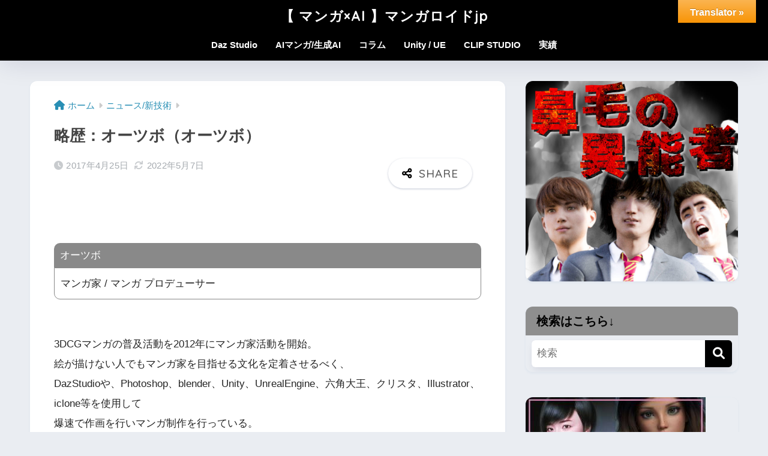

--- FILE ---
content_type: text/html; charset=UTF-8
request_url: https://mangaloid.jp/?p=3017
body_size: 26039
content:

<!DOCTYPE html>
<html dir="ltr" lang="ja">
<head>
  <meta charset="utf-8">
  <meta http-equiv="X-UA-Compatible" content="IE=edge">
  <meta name="HandheldFriendly" content="True">
  <meta name="MobileOptimized" content="320">
  <meta name="viewport" content="width=device-width, initial-scale=1, viewport-fit=cover"/>
  <meta name="msapplication-TileColor" content="#000000">
  <meta name="theme-color" content="#000000">
  <link rel="pingback" href="https://mangaloid.jp/xmlrpc.php">
  <title>略歴：オーツボ（オーツボ） | 【 マンガ×AI 】マンガロイドjp</title>

		<!-- All in One SEO 4.9.3 - aioseo.com -->
	<meta name="description" content="オーツボ マンガ家 / マンガ プロデューサー 3DCGマンガの普及活動を2012" />
	<meta name="robots" content="max-snippet:-1, max-image-preview:large, max-video-preview:-1" />
	<meta name="author" content="オーツボ"/>
	<meta name="keywords" content="3dcgマンガ,3dcg漫画,3dマンガ,3d漫画,プロフィール,マンガチューバー,マンガプロデューサー,大坪商介,漫画監督,略歴,経歴" />
	<link rel="canonical" href="https://mangaloid.jp/?p=3017" />
	<meta name="generator" content="All in One SEO (AIOSEO) 4.9.3" />
		<script type="application/ld+json" class="aioseo-schema">
			{"@context":"https:\/\/schema.org","@graph":[{"@type":"Article","@id":"https:\/\/mangaloid.jp\/?p=3017#article","name":"\u7565\u6b74\uff1a\u30aa\u30fc\u30c4\u30dc\uff08\u30aa\u30fc\u30c4\u30dc\uff09 | \u3010 \u30de\u30f3\u30ac\u00d7AI \u3011\u30de\u30f3\u30ac\u30ed\u30a4\u30c9jp","headline":"\u7565\u6b74\uff1a\u30aa\u30fc\u30c4\u30dc\uff08\u30aa\u30fc\u30c4\u30dc\uff09","author":{"@id":"https:\/\/mangaloid.jp\/?author=1#author"},"publisher":{"@id":"https:\/\/mangaloid.jp\/#organization"},"image":{"@type":"ImageObject","url":"https:\/\/mangaloid.jp\/wp-content\/uploads\/2017\/04\/ohtsuboryakureki.jpg","width":1191,"height":842},"datePublished":"2017-04-25T19:47:47+09:00","dateModified":"2022-05-07T13:19:49+09:00","inLanguage":"ja","mainEntityOfPage":{"@id":"https:\/\/mangaloid.jp\/?p=3017#webpage"},"isPartOf":{"@id":"https:\/\/mangaloid.jp\/?p=3017#webpage"},"articleSection":"\u30cb\u30e5\u30fc\u30b9\/\u65b0\u6280\u8853, 3DCG\u30de\u30f3\u30ac, 3DCG\u6f2b\u753b, 3D\u30de\u30f3\u30ac, 3D\u6f2b\u753b, \u30d7\u30ed\u30d5\u30a3\u30fc\u30eb, \u30de\u30f3\u30ac\u30c1\u30e5\u30fc\u30d0\u30fc, \u30de\u30f3\u30ac\u30d7\u30ed\u30c7\u30e5\u30fc\u30b5\u30fc, \u5927\u576a\u5546\u4ecb, \u6f2b\u753b\u76e3\u7763, \u7565\u6b74, \u7d4c\u6b74"},{"@type":"BreadcrumbList","@id":"https:\/\/mangaloid.jp\/?p=3017#breadcrumblist","itemListElement":[{"@type":"ListItem","@id":"https:\/\/mangaloid.jp#listItem","position":1,"name":"\u30db\u30fc\u30e0","item":"https:\/\/mangaloid.jp","nextItem":{"@type":"ListItem","@id":"https:\/\/mangaloid.jp\/?cat=23#listItem","name":"\u30cb\u30e5\u30fc\u30b9\/\u65b0\u6280\u8853"}},{"@type":"ListItem","@id":"https:\/\/mangaloid.jp\/?cat=23#listItem","position":2,"name":"\u30cb\u30e5\u30fc\u30b9\/\u65b0\u6280\u8853","item":"https:\/\/mangaloid.jp\/?cat=23","nextItem":{"@type":"ListItem","@id":"https:\/\/mangaloid.jp\/?p=3017#listItem","name":"\u7565\u6b74\uff1a\u30aa\u30fc\u30c4\u30dc\uff08\u30aa\u30fc\u30c4\u30dc\uff09"},"previousItem":{"@type":"ListItem","@id":"https:\/\/mangaloid.jp#listItem","name":"\u30db\u30fc\u30e0"}},{"@type":"ListItem","@id":"https:\/\/mangaloid.jp\/?p=3017#listItem","position":3,"name":"\u7565\u6b74\uff1a\u30aa\u30fc\u30c4\u30dc\uff08\u30aa\u30fc\u30c4\u30dc\uff09","previousItem":{"@type":"ListItem","@id":"https:\/\/mangaloid.jp\/?cat=23#listItem","name":"\u30cb\u30e5\u30fc\u30b9\/\u65b0\u6280\u8853"}}]},{"@type":"Organization","@id":"https:\/\/mangaloid.jp\/#organization","name":"\u3010 \u30de\u30f3\u30ac\u00d7AI \u3011\u30de\u30f3\u30ac\u30ed\u30a4\u30c9jp","description":"AI\u306e\u529b\u3067\u30de\u30f3\u30ac\u3092\u9032\u5316\u3055\u305b\u308b\u3002","url":"https:\/\/mangaloid.jp\/"},{"@type":"Person","@id":"https:\/\/mangaloid.jp\/?author=1#author","url":"https:\/\/mangaloid.jp\/?author=1","name":"\u30aa\u30fc\u30c4\u30dc","image":{"@type":"ImageObject","@id":"https:\/\/mangaloid.jp\/?p=3017#authorImage","url":"https:\/\/mangaloid.jp\/wp-content\/uploads\/2015\/12\/avatorgif-150x150.gif","width":96,"height":96,"caption":"\u30aa\u30fc\u30c4\u30dc"}},{"@type":"WebPage","@id":"https:\/\/mangaloid.jp\/?p=3017#webpage","url":"https:\/\/mangaloid.jp\/?p=3017","name":"\u7565\u6b74\uff1a\u30aa\u30fc\u30c4\u30dc\uff08\u30aa\u30fc\u30c4\u30dc\uff09 | \u3010 \u30de\u30f3\u30ac\u00d7AI \u3011\u30de\u30f3\u30ac\u30ed\u30a4\u30c9jp","description":"\u30aa\u30fc\u30c4\u30dc \u30de\u30f3\u30ac\u5bb6 \/ \u30de\u30f3\u30ac \u30d7\u30ed\u30c7\u30e5\u30fc\u30b5\u30fc 3DCG\u30de\u30f3\u30ac\u306e\u666e\u53ca\u6d3b\u52d5\u30922012","inLanguage":"ja","isPartOf":{"@id":"https:\/\/mangaloid.jp\/#website"},"breadcrumb":{"@id":"https:\/\/mangaloid.jp\/?p=3017#breadcrumblist"},"author":{"@id":"https:\/\/mangaloid.jp\/?author=1#author"},"creator":{"@id":"https:\/\/mangaloid.jp\/?author=1#author"},"image":{"@type":"ImageObject","url":"https:\/\/mangaloid.jp\/wp-content\/uploads\/2017\/04\/ohtsuboryakureki.jpg","@id":"https:\/\/mangaloid.jp\/?p=3017\/#mainImage","width":1191,"height":842},"primaryImageOfPage":{"@id":"https:\/\/mangaloid.jp\/?p=3017#mainImage"},"datePublished":"2017-04-25T19:47:47+09:00","dateModified":"2022-05-07T13:19:49+09:00"},{"@type":"WebSite","@id":"https:\/\/mangaloid.jp\/#website","url":"https:\/\/mangaloid.jp\/","name":"\u3010 \u30de\u30f3\u30ac\u00d7AI \u3011\u30de\u30f3\u30ac\u30ed\u30a4\u30c9jp","description":"AI\u306e\u529b\u3067\u30de\u30f3\u30ac\u3092\u9032\u5316\u3055\u305b\u308b\u3002","inLanguage":"ja","publisher":{"@id":"https:\/\/mangaloid.jp\/#organization"}}]}
		</script>
		<!-- All in One SEO -->

<link rel='dns-prefetch' href='//translate.google.com' />
<link rel='dns-prefetch' href='//fonts.googleapis.com' />
<link rel='dns-prefetch' href='//use.fontawesome.com' />
<link rel="alternate" type="application/rss+xml" title="【 マンガ×AI 】マンガロイドjp &raquo; フィード" href="https://mangaloid.jp/?feed=rss2" />
<link rel="alternate" type="application/rss+xml" title="【 マンガ×AI 】マンガロイドjp &raquo; コメントフィード" href="https://mangaloid.jp/?feed=comments-rss2" />
<script id="wpp-js" src="https://mangaloid.jp/wp-content/plugins/wordpress-popular-posts/assets/js/wpp.min.js?ver=7.3.6" data-sampling="1" data-sampling-rate="10" data-api-url="https://mangaloid.jp/index.php?rest_route=/wordpress-popular-posts" data-post-id="3017" data-token="0a73626380" data-lang="0" data-debug="0" type="text/javascript"></script>
<script type="text/javascript">
window._wpemojiSettings = {"baseUrl":"https:\/\/s.w.org\/images\/core\/emoji\/14.0.0\/72x72\/","ext":".png","svgUrl":"https:\/\/s.w.org\/images\/core\/emoji\/14.0.0\/svg\/","svgExt":".svg","source":{"concatemoji":"https:\/\/mangaloid.jp\/wp-includes\/js\/wp-emoji-release.min.js?ver=6.2.8"}};
/*! This file is auto-generated */
!function(e,a,t){var n,r,o,i=a.createElement("canvas"),p=i.getContext&&i.getContext("2d");function s(e,t){p.clearRect(0,0,i.width,i.height),p.fillText(e,0,0);e=i.toDataURL();return p.clearRect(0,0,i.width,i.height),p.fillText(t,0,0),e===i.toDataURL()}function c(e){var t=a.createElement("script");t.src=e,t.defer=t.type="text/javascript",a.getElementsByTagName("head")[0].appendChild(t)}for(o=Array("flag","emoji"),t.supports={everything:!0,everythingExceptFlag:!0},r=0;r<o.length;r++)t.supports[o[r]]=function(e){if(p&&p.fillText)switch(p.textBaseline="top",p.font="600 32px Arial",e){case"flag":return s("\ud83c\udff3\ufe0f\u200d\u26a7\ufe0f","\ud83c\udff3\ufe0f\u200b\u26a7\ufe0f")?!1:!s("\ud83c\uddfa\ud83c\uddf3","\ud83c\uddfa\u200b\ud83c\uddf3")&&!s("\ud83c\udff4\udb40\udc67\udb40\udc62\udb40\udc65\udb40\udc6e\udb40\udc67\udb40\udc7f","\ud83c\udff4\u200b\udb40\udc67\u200b\udb40\udc62\u200b\udb40\udc65\u200b\udb40\udc6e\u200b\udb40\udc67\u200b\udb40\udc7f");case"emoji":return!s("\ud83e\udef1\ud83c\udffb\u200d\ud83e\udef2\ud83c\udfff","\ud83e\udef1\ud83c\udffb\u200b\ud83e\udef2\ud83c\udfff")}return!1}(o[r]),t.supports.everything=t.supports.everything&&t.supports[o[r]],"flag"!==o[r]&&(t.supports.everythingExceptFlag=t.supports.everythingExceptFlag&&t.supports[o[r]]);t.supports.everythingExceptFlag=t.supports.everythingExceptFlag&&!t.supports.flag,t.DOMReady=!1,t.readyCallback=function(){t.DOMReady=!0},t.supports.everything||(n=function(){t.readyCallback()},a.addEventListener?(a.addEventListener("DOMContentLoaded",n,!1),e.addEventListener("load",n,!1)):(e.attachEvent("onload",n),a.attachEvent("onreadystatechange",function(){"complete"===a.readyState&&t.readyCallback()})),(e=t.source||{}).concatemoji?c(e.concatemoji):e.wpemoji&&e.twemoji&&(c(e.twemoji),c(e.wpemoji)))}(window,document,window._wpemojiSettings);
</script>
<style type="text/css">
img.wp-smiley,
img.emoji {
	display: inline !important;
	border: none !important;
	box-shadow: none !important;
	height: 1em !important;
	width: 1em !important;
	margin: 0 0.07em !important;
	vertical-align: -0.1em !important;
	background: none !important;
	padding: 0 !important;
}
</style>
	<link rel='stylesheet' id='pt-cv-public-style-css' href='https://mangaloid.jp/wp-content/plugins/content-views-query-and-display-post-page/public/assets/css/cv.css' type='text/css' media='all' />
<link rel='stylesheet' id='sng-stylesheet-css' href='https://mangaloid.jp/wp-content/themes/sango-theme/style.css?version=3.5.18' type='text/css' media='all' />
<link rel='stylesheet' id='sng-option-css' href='https://mangaloid.jp/wp-content/themes/sango-theme/entry-option.css?version=3.5.18' type='text/css' media='all' />
<link rel='stylesheet' id='sng-old-css-css' href='https://mangaloid.jp/wp-content/themes/sango-theme/style-old.css?version=3.5.18' type='text/css' media='all' />
<link rel='stylesheet' id='sango_theme_gutenberg-style-css' href='https://mangaloid.jp/wp-content/themes/sango-theme/library/gutenberg/dist/build/style-blocks.css?version=3.5.18' type='text/css' media='all' />
<style id='sango_theme_gutenberg-style-inline-css' type='text/css'>
:root{--sgb-main-color:#000000;--sgb-pastel-color:#969696;--sgb-accent-color:#1e73be;--wp--preset--color--sango-main:var(--sgb-main-color);--wp--preset--color--sango-pastel:var(--sgb-pastel-color);--wp--preset--color--sango-accent:var(--sgb-accent-color)}
</style>
<link rel='stylesheet' id='sng-googlefonts-css' href='https://fonts.googleapis.com/css?family=Quicksand%3A500%2C700&#038;display=swap' type='text/css' media='all' />
<link rel='stylesheet' id='sng-fontawesome-css' href='https://use.fontawesome.com/releases/v6.1.1/css/all.css' type='text/css' media='all' />
<link rel='stylesheet' id='wp-block-library-css' href='https://mangaloid.jp/wp-includes/css/dist/block-library/style.min.css?ver=6.2.8' type='text/css' media='all' />
<link rel='stylesheet' id='aioseo/css/src/vue/standalone/blocks/table-of-contents/global.scss-css' href='https://mangaloid.jp/wp-content/plugins/all-in-one-seo-pack/dist/Lite/assets/css/table-of-contents/global.e90f6d47.css' type='text/css' media='all' />
<style id='global-styles-inline-css' type='text/css'>
body{--wp--preset--color--black: #000000;--wp--preset--color--cyan-bluish-gray: #abb8c3;--wp--preset--color--white: #ffffff;--wp--preset--color--pale-pink: #f78da7;--wp--preset--color--vivid-red: #cf2e2e;--wp--preset--color--luminous-vivid-orange: #ff6900;--wp--preset--color--luminous-vivid-amber: #fcb900;--wp--preset--color--light-green-cyan: #7bdcb5;--wp--preset--color--vivid-green-cyan: #00d084;--wp--preset--color--pale-cyan-blue: #8ed1fc;--wp--preset--color--vivid-cyan-blue: #0693e3;--wp--preset--color--vivid-purple: #9b51e0;--wp--preset--color--sango-main: var(--sgb-main-color);--wp--preset--color--sango-pastel: var(--sgb-pastel-color);--wp--preset--color--sango-accent: var(--sgb-accent-color);--wp--preset--color--sango-blue: #009EF3;--wp--preset--color--sango-orange: #ffb36b;--wp--preset--color--sango-red: #f88080;--wp--preset--color--sango-green: #90d581;--wp--preset--color--sango-black: #333;--wp--preset--color--sango-gray: gray;--wp--preset--color--sango-silver: whitesmoke;--wp--preset--color--sango-light-blue: #b4e0fa;--wp--preset--color--sango-light-red: #ffebeb;--wp--preset--color--sango-light-orange: #fff9e6;--wp--preset--gradient--vivid-cyan-blue-to-vivid-purple: linear-gradient(135deg,rgba(6,147,227,1) 0%,rgb(155,81,224) 100%);--wp--preset--gradient--light-green-cyan-to-vivid-green-cyan: linear-gradient(135deg,rgb(122,220,180) 0%,rgb(0,208,130) 100%);--wp--preset--gradient--luminous-vivid-amber-to-luminous-vivid-orange: linear-gradient(135deg,rgba(252,185,0,1) 0%,rgba(255,105,0,1) 100%);--wp--preset--gradient--luminous-vivid-orange-to-vivid-red: linear-gradient(135deg,rgba(255,105,0,1) 0%,rgb(207,46,46) 100%);--wp--preset--gradient--very-light-gray-to-cyan-bluish-gray: linear-gradient(135deg,rgb(238,238,238) 0%,rgb(169,184,195) 100%);--wp--preset--gradient--cool-to-warm-spectrum: linear-gradient(135deg,rgb(74,234,220) 0%,rgb(151,120,209) 20%,rgb(207,42,186) 40%,rgb(238,44,130) 60%,rgb(251,105,98) 80%,rgb(254,248,76) 100%);--wp--preset--gradient--blush-light-purple: linear-gradient(135deg,rgb(255,206,236) 0%,rgb(152,150,240) 100%);--wp--preset--gradient--blush-bordeaux: linear-gradient(135deg,rgb(254,205,165) 0%,rgb(254,45,45) 50%,rgb(107,0,62) 100%);--wp--preset--gradient--luminous-dusk: linear-gradient(135deg,rgb(255,203,112) 0%,rgb(199,81,192) 50%,rgb(65,88,208) 100%);--wp--preset--gradient--pale-ocean: linear-gradient(135deg,rgb(255,245,203) 0%,rgb(182,227,212) 50%,rgb(51,167,181) 100%);--wp--preset--gradient--electric-grass: linear-gradient(135deg,rgb(202,248,128) 0%,rgb(113,206,126) 100%);--wp--preset--gradient--midnight: linear-gradient(135deg,rgb(2,3,129) 0%,rgb(40,116,252) 100%);--wp--preset--duotone--dark-grayscale: url('#wp-duotone-dark-grayscale');--wp--preset--duotone--grayscale: url('#wp-duotone-grayscale');--wp--preset--duotone--purple-yellow: url('#wp-duotone-purple-yellow');--wp--preset--duotone--blue-red: url('#wp-duotone-blue-red');--wp--preset--duotone--midnight: url('#wp-duotone-midnight');--wp--preset--duotone--magenta-yellow: url('#wp-duotone-magenta-yellow');--wp--preset--duotone--purple-green: url('#wp-duotone-purple-green');--wp--preset--duotone--blue-orange: url('#wp-duotone-blue-orange');--wp--preset--font-size--small: 13px;--wp--preset--font-size--medium: 20px;--wp--preset--font-size--large: 36px;--wp--preset--font-size--x-large: 42px;--wp--preset--font-family--default: "Helvetica", "Arial", "Hiragino Kaku Gothic ProN", "Hiragino Sans", YuGothic, "Yu Gothic", "メイリオ", Meiryo, sans-serif;--wp--preset--font-family--notosans: "Noto Sans JP", var(--wp--preset--font-family--default);--wp--preset--font-family--mplusrounded: "M PLUS Rounded 1c", var(--wp--preset--font-family--default);--wp--preset--font-family--dfont: "Quicksand", var(--wp--preset--font-family--default);--wp--preset--spacing--20: 0.44rem;--wp--preset--spacing--30: 0.67rem;--wp--preset--spacing--40: 1rem;--wp--preset--spacing--50: 1.5rem;--wp--preset--spacing--60: 2.25rem;--wp--preset--spacing--70: 3.38rem;--wp--preset--spacing--80: 5.06rem;--wp--preset--shadow--natural: 6px 6px 9px rgba(0, 0, 0, 0.2);--wp--preset--shadow--deep: 12px 12px 50px rgba(0, 0, 0, 0.4);--wp--preset--shadow--sharp: 6px 6px 0px rgba(0, 0, 0, 0.2);--wp--preset--shadow--outlined: 6px 6px 0px -3px rgba(255, 255, 255, 1), 6px 6px rgba(0, 0, 0, 1);--wp--preset--shadow--crisp: 6px 6px 0px rgba(0, 0, 0, 1);--wp--custom--wrap--width: 92%;--wp--custom--wrap--default-width: 800px;--wp--custom--wrap--content-width: 1180px;--wp--custom--wrap--max-width: var(--wp--custom--wrap--content-width);--wp--custom--wrap--side: 30%;--wp--custom--wrap--gap: 2em;--wp--custom--wrap--mobile--padding: 15px;--wp--custom--shadow--large: 0 15px 30px -7px rgba(0, 12, 66, 0.15 );--wp--custom--shadow--large-hover: 0 40px 50px -15px rgba(0, 12, 66, 0.2 );--wp--custom--shadow--medium: 0 6px 13px -3px rgba(0, 12, 66, 0.1), 0 0px 1px rgba(0,30,100, 0.1 );--wp--custom--shadow--medium-hover: 0 12px 45px -9px rgb(0 0 0 / 23%);--wp--custom--shadow--solid: 0 1px 2px 0 rgba(24, 44, 84, 0.1), 0 1px 3px 1px rgba(24, 44, 84, 0.1);--wp--custom--shadow--solid-hover: 0 2px 4px 0 rgba(24, 44, 84, 0.1), 0 2px 8px 0 rgba(24, 44, 84, 0.1);--wp--custom--shadow--small: 0 2px 4px #4385bb12;--wp--custom--rounded--medium: 12px;--wp--custom--rounded--small: 6px;--wp--custom--widget--padding-horizontal: 18px;--wp--custom--widget--padding-vertical: 6px;--wp--custom--widget--icon-margin: 6px;--wp--custom--widget--gap: 2.5em;--wp--custom--entry--gap: 1.5rem;--wp--custom--entry--gap-mobile: 1rem;--wp--custom--entry--border-color: #eaedf2;--wp--custom--animation--fade-in: fadeIn 0.7s ease 0s 1 normal;--wp--custom--animation--header: fadeHeader 1s ease 0s 1 normal;--wp--custom--transition--default: 0.3s ease-in-out;--wp--custom--totop--opacity: 0.6;--wp--custom--totop--right: 18px;--wp--custom--totop--bottom: 20px;--wp--custom--totop--mobile--right: 15px;--wp--custom--totop--mobile--bottom: 10px;--wp--custom--toc--button--opacity: 0.6;--wp--custom--footer--column-gap: 40px;}body { margin: 0;--wp--style--global--content-size: 900px;--wp--style--global--wide-size: 980px; }.wp-site-blocks > .alignleft { float: left; margin-right: 2em; }.wp-site-blocks > .alignright { float: right; margin-left: 2em; }.wp-site-blocks > .aligncenter { justify-content: center; margin-left: auto; margin-right: auto; }.wp-site-blocks > * { margin-block-start: 0; margin-block-end: 0; }.wp-site-blocks > * + * { margin-block-start: 1.5rem; }body { --wp--style--block-gap: 1.5rem; }body .is-layout-flow > *{margin-block-start: 0;margin-block-end: 0;}body .is-layout-flow > * + *{margin-block-start: 1.5rem;margin-block-end: 0;}body .is-layout-constrained > *{margin-block-start: 0;margin-block-end: 0;}body .is-layout-constrained > * + *{margin-block-start: 1.5rem;margin-block-end: 0;}body .is-layout-flex{gap: 1.5rem;}body .is-layout-flow > .alignleft{float: left;margin-inline-start: 0;margin-inline-end: 2em;}body .is-layout-flow > .alignright{float: right;margin-inline-start: 2em;margin-inline-end: 0;}body .is-layout-flow > .aligncenter{margin-left: auto !important;margin-right: auto !important;}body .is-layout-constrained > .alignleft{float: left;margin-inline-start: 0;margin-inline-end: 2em;}body .is-layout-constrained > .alignright{float: right;margin-inline-start: 2em;margin-inline-end: 0;}body .is-layout-constrained > .aligncenter{margin-left: auto !important;margin-right: auto !important;}body .is-layout-constrained > :where(:not(.alignleft):not(.alignright):not(.alignfull)){max-width: var(--wp--style--global--content-size);margin-left: auto !important;margin-right: auto !important;}body .is-layout-constrained > .alignwide{max-width: var(--wp--style--global--wide-size);}body .is-layout-flex{display: flex;}body .is-layout-flex{flex-wrap: wrap;align-items: center;}body .is-layout-flex > *{margin: 0;}body{font-family: var(--sgb-font-family);padding-top: 0px;padding-right: 0px;padding-bottom: 0px;padding-left: 0px;}a:where(:not(.wp-element-button)){text-decoration: underline;}.wp-element-button, .wp-block-button__link{background-color: #32373c;border-width: 0;color: #fff;font-family: inherit;font-size: inherit;line-height: inherit;padding: calc(0.667em + 2px) calc(1.333em + 2px);text-decoration: none;}.has-black-color{color: var(--wp--preset--color--black) !important;}.has-cyan-bluish-gray-color{color: var(--wp--preset--color--cyan-bluish-gray) !important;}.has-white-color{color: var(--wp--preset--color--white) !important;}.has-pale-pink-color{color: var(--wp--preset--color--pale-pink) !important;}.has-vivid-red-color{color: var(--wp--preset--color--vivid-red) !important;}.has-luminous-vivid-orange-color{color: var(--wp--preset--color--luminous-vivid-orange) !important;}.has-luminous-vivid-amber-color{color: var(--wp--preset--color--luminous-vivid-amber) !important;}.has-light-green-cyan-color{color: var(--wp--preset--color--light-green-cyan) !important;}.has-vivid-green-cyan-color{color: var(--wp--preset--color--vivid-green-cyan) !important;}.has-pale-cyan-blue-color{color: var(--wp--preset--color--pale-cyan-blue) !important;}.has-vivid-cyan-blue-color{color: var(--wp--preset--color--vivid-cyan-blue) !important;}.has-vivid-purple-color{color: var(--wp--preset--color--vivid-purple) !important;}.has-sango-main-color{color: var(--wp--preset--color--sango-main) !important;}.has-sango-pastel-color{color: var(--wp--preset--color--sango-pastel) !important;}.has-sango-accent-color{color: var(--wp--preset--color--sango-accent) !important;}.has-sango-blue-color{color: var(--wp--preset--color--sango-blue) !important;}.has-sango-orange-color{color: var(--wp--preset--color--sango-orange) !important;}.has-sango-red-color{color: var(--wp--preset--color--sango-red) !important;}.has-sango-green-color{color: var(--wp--preset--color--sango-green) !important;}.has-sango-black-color{color: var(--wp--preset--color--sango-black) !important;}.has-sango-gray-color{color: var(--wp--preset--color--sango-gray) !important;}.has-sango-silver-color{color: var(--wp--preset--color--sango-silver) !important;}.has-sango-light-blue-color{color: var(--wp--preset--color--sango-light-blue) !important;}.has-sango-light-red-color{color: var(--wp--preset--color--sango-light-red) !important;}.has-sango-light-orange-color{color: var(--wp--preset--color--sango-light-orange) !important;}.has-black-background-color{background-color: var(--wp--preset--color--black) !important;}.has-cyan-bluish-gray-background-color{background-color: var(--wp--preset--color--cyan-bluish-gray) !important;}.has-white-background-color{background-color: var(--wp--preset--color--white) !important;}.has-pale-pink-background-color{background-color: var(--wp--preset--color--pale-pink) !important;}.has-vivid-red-background-color{background-color: var(--wp--preset--color--vivid-red) !important;}.has-luminous-vivid-orange-background-color{background-color: var(--wp--preset--color--luminous-vivid-orange) !important;}.has-luminous-vivid-amber-background-color{background-color: var(--wp--preset--color--luminous-vivid-amber) !important;}.has-light-green-cyan-background-color{background-color: var(--wp--preset--color--light-green-cyan) !important;}.has-vivid-green-cyan-background-color{background-color: var(--wp--preset--color--vivid-green-cyan) !important;}.has-pale-cyan-blue-background-color{background-color: var(--wp--preset--color--pale-cyan-blue) !important;}.has-vivid-cyan-blue-background-color{background-color: var(--wp--preset--color--vivid-cyan-blue) !important;}.has-vivid-purple-background-color{background-color: var(--wp--preset--color--vivid-purple) !important;}.has-sango-main-background-color{background-color: var(--wp--preset--color--sango-main) !important;}.has-sango-pastel-background-color{background-color: var(--wp--preset--color--sango-pastel) !important;}.has-sango-accent-background-color{background-color: var(--wp--preset--color--sango-accent) !important;}.has-sango-blue-background-color{background-color: var(--wp--preset--color--sango-blue) !important;}.has-sango-orange-background-color{background-color: var(--wp--preset--color--sango-orange) !important;}.has-sango-red-background-color{background-color: var(--wp--preset--color--sango-red) !important;}.has-sango-green-background-color{background-color: var(--wp--preset--color--sango-green) !important;}.has-sango-black-background-color{background-color: var(--wp--preset--color--sango-black) !important;}.has-sango-gray-background-color{background-color: var(--wp--preset--color--sango-gray) !important;}.has-sango-silver-background-color{background-color: var(--wp--preset--color--sango-silver) !important;}.has-sango-light-blue-background-color{background-color: var(--wp--preset--color--sango-light-blue) !important;}.has-sango-light-red-background-color{background-color: var(--wp--preset--color--sango-light-red) !important;}.has-sango-light-orange-background-color{background-color: var(--wp--preset--color--sango-light-orange) !important;}.has-black-border-color{border-color: var(--wp--preset--color--black) !important;}.has-cyan-bluish-gray-border-color{border-color: var(--wp--preset--color--cyan-bluish-gray) !important;}.has-white-border-color{border-color: var(--wp--preset--color--white) !important;}.has-pale-pink-border-color{border-color: var(--wp--preset--color--pale-pink) !important;}.has-vivid-red-border-color{border-color: var(--wp--preset--color--vivid-red) !important;}.has-luminous-vivid-orange-border-color{border-color: var(--wp--preset--color--luminous-vivid-orange) !important;}.has-luminous-vivid-amber-border-color{border-color: var(--wp--preset--color--luminous-vivid-amber) !important;}.has-light-green-cyan-border-color{border-color: var(--wp--preset--color--light-green-cyan) !important;}.has-vivid-green-cyan-border-color{border-color: var(--wp--preset--color--vivid-green-cyan) !important;}.has-pale-cyan-blue-border-color{border-color: var(--wp--preset--color--pale-cyan-blue) !important;}.has-vivid-cyan-blue-border-color{border-color: var(--wp--preset--color--vivid-cyan-blue) !important;}.has-vivid-purple-border-color{border-color: var(--wp--preset--color--vivid-purple) !important;}.has-sango-main-border-color{border-color: var(--wp--preset--color--sango-main) !important;}.has-sango-pastel-border-color{border-color: var(--wp--preset--color--sango-pastel) !important;}.has-sango-accent-border-color{border-color: var(--wp--preset--color--sango-accent) !important;}.has-sango-blue-border-color{border-color: var(--wp--preset--color--sango-blue) !important;}.has-sango-orange-border-color{border-color: var(--wp--preset--color--sango-orange) !important;}.has-sango-red-border-color{border-color: var(--wp--preset--color--sango-red) !important;}.has-sango-green-border-color{border-color: var(--wp--preset--color--sango-green) !important;}.has-sango-black-border-color{border-color: var(--wp--preset--color--sango-black) !important;}.has-sango-gray-border-color{border-color: var(--wp--preset--color--sango-gray) !important;}.has-sango-silver-border-color{border-color: var(--wp--preset--color--sango-silver) !important;}.has-sango-light-blue-border-color{border-color: var(--wp--preset--color--sango-light-blue) !important;}.has-sango-light-red-border-color{border-color: var(--wp--preset--color--sango-light-red) !important;}.has-sango-light-orange-border-color{border-color: var(--wp--preset--color--sango-light-orange) !important;}.has-vivid-cyan-blue-to-vivid-purple-gradient-background{background: var(--wp--preset--gradient--vivid-cyan-blue-to-vivid-purple) !important;}.has-light-green-cyan-to-vivid-green-cyan-gradient-background{background: var(--wp--preset--gradient--light-green-cyan-to-vivid-green-cyan) !important;}.has-luminous-vivid-amber-to-luminous-vivid-orange-gradient-background{background: var(--wp--preset--gradient--luminous-vivid-amber-to-luminous-vivid-orange) !important;}.has-luminous-vivid-orange-to-vivid-red-gradient-background{background: var(--wp--preset--gradient--luminous-vivid-orange-to-vivid-red) !important;}.has-very-light-gray-to-cyan-bluish-gray-gradient-background{background: var(--wp--preset--gradient--very-light-gray-to-cyan-bluish-gray) !important;}.has-cool-to-warm-spectrum-gradient-background{background: var(--wp--preset--gradient--cool-to-warm-spectrum) !important;}.has-blush-light-purple-gradient-background{background: var(--wp--preset--gradient--blush-light-purple) !important;}.has-blush-bordeaux-gradient-background{background: var(--wp--preset--gradient--blush-bordeaux) !important;}.has-luminous-dusk-gradient-background{background: var(--wp--preset--gradient--luminous-dusk) !important;}.has-pale-ocean-gradient-background{background: var(--wp--preset--gradient--pale-ocean) !important;}.has-electric-grass-gradient-background{background: var(--wp--preset--gradient--electric-grass) !important;}.has-midnight-gradient-background{background: var(--wp--preset--gradient--midnight) !important;}.has-small-font-size{font-size: var(--wp--preset--font-size--small) !important;}.has-medium-font-size{font-size: var(--wp--preset--font-size--medium) !important;}.has-large-font-size{font-size: var(--wp--preset--font-size--large) !important;}.has-x-large-font-size{font-size: var(--wp--preset--font-size--x-large) !important;}.has-default-font-family{font-family: var(--wp--preset--font-family--default) !important;}.has-notosans-font-family{font-family: var(--wp--preset--font-family--notosans) !important;}.has-mplusrounded-font-family{font-family: var(--wp--preset--font-family--mplusrounded) !important;}.has-dfont-font-family{font-family: var(--wp--preset--font-family--dfont) !important;}
.wp-block-navigation a:where(:not(.wp-element-button)){color: inherit;}
.wp-block-pullquote{font-size: 1.5em;line-height: 1.6;}
.wp-block-button .wp-block-button__link{background-color: var(--wp--preset--color--sango-main);border-radius: var(--wp--custom--rounded--medium);color: #fff;font-size: 18px;font-weight: 600;padding-top: 0.4em;padding-right: 1.3em;padding-bottom: 0.4em;padding-left: 1.3em;}
</style>
<link rel='stylesheet' id='contact-form-7-css' href='https://mangaloid.jp/wp-content/plugins/contact-form-7/includes/css/styles.css' type='text/css' media='all' />
<link rel='stylesheet' id='google-language-translator-css' href='https://mangaloid.jp/wp-content/plugins/google-language-translator/css/style.css' type='text/css' media='' />
<link rel='stylesheet' id='glt-toolbar-styles-css' href='https://mangaloid.jp/wp-content/plugins/google-language-translator/css/toolbar.css' type='text/css' media='' />
<link rel='stylesheet' id='ppress-frontend-css' href='https://mangaloid.jp/wp-content/plugins/wp-user-avatar/assets/css/frontend.min.css' type='text/css' media='all' />
<link rel='stylesheet' id='ppress-flatpickr-css' href='https://mangaloid.jp/wp-content/plugins/wp-user-avatar/assets/flatpickr/flatpickr.min.css' type='text/css' media='all' />
<link rel='stylesheet' id='ppress-select2-css' href='https://mangaloid.jp/wp-content/plugins/wp-user-avatar/assets/select2/select2.min.css' type='text/css' media='all' />
<link rel='stylesheet' id='wordpress-popular-posts-css-css' href='https://mangaloid.jp/wp-content/plugins/wordpress-popular-posts/assets/css/wpp.css' type='text/css' media='all' />
<link rel='stylesheet' id='child-style-css' href='https://mangaloid.jp/wp-content/themes/sango-theme-child/style.css' type='text/css' media='all' />
<script type='text/javascript' src='https://mangaloid.jp/wp-includes/js/jquery/jquery.min.js?ver=3.6.4' id='jquery-core-js'></script>
<script type='text/javascript' src='https://mangaloid.jp/wp-includes/js/jquery/jquery-migrate.min.js?ver=3.4.0' id='jquery-migrate-js'></script>
<script type='text/javascript' src='https://mangaloid.jp/wp-includes/js/tinymce/tinymce.min.js?ver=49110-20201110' id='wp-tinymce-root-js'></script>
<script type='text/javascript' src='https://mangaloid.jp/wp-includes/js/tinymce/plugins/compat3x/plugin.min.js?ver=49110-20201110' id='wp-tinymce-js'></script>
<script type='text/javascript' src='https://mangaloid.jp/wp-content/plugins/wp-user-avatar/assets/flatpickr/flatpickr.min.js' id='ppress-flatpickr-js'></script>
<script type='text/javascript' src='https://mangaloid.jp/wp-content/plugins/wp-user-avatar/assets/select2/select2.min.js' id='ppress-select2-js'></script>
<link rel="https://api.w.org/" href="https://mangaloid.jp/index.php?rest_route=/" /><link rel="alternate" type="application/json" href="https://mangaloid.jp/index.php?rest_route=/wp/v2/posts/3017" /><link rel="EditURI" type="application/rsd+xml" title="RSD" href="https://mangaloid.jp/xmlrpc.php?rsd" />
<link rel='shortlink' href='https://mangaloid.jp/?p=3017' />
<link rel="alternate" type="application/json+oembed" href="https://mangaloid.jp/index.php?rest_route=%2Foembed%2F1.0%2Fembed&#038;url=https%3A%2F%2Fmangaloid.jp%2F%3Fp%3D3017" />
<link rel="alternate" type="text/xml+oembed" href="https://mangaloid.jp/index.php?rest_route=%2Foembed%2F1.0%2Fembed&#038;url=https%3A%2F%2Fmangaloid.jp%2F%3Fp%3D3017&#038;format=xml" />
<style>.goog-te-gadget{margin-top:2px!important;}p.hello{font-size:12px;color:#666;}div.skiptranslate.goog-te-gadget{display:inline!important;}#google_language_translator{clear:both;}#flags{width:165px;}#flags a{display:inline-block;margin-right:2px;}#google_language_translator{width:auto!important;}div.skiptranslate.goog-te-gadget{display:inline!important;}.goog-tooltip{display: none!important;}.goog-tooltip:hover{display: none!important;}.goog-text-highlight{background-color:transparent!important;border:none!important;box-shadow:none!important;}#google_language_translator select.goog-te-combo{color:#424c51;}#google_language_translator{color:transparent;}body{top:0px!important;}#goog-gt-{display:none!important;}font font{background-color:transparent!important;box-shadow:none!important;position:initial!important;}#glt-translate-trigger{bottom:auto;top:0;}.tool-container.tool-top{top:50px!important;bottom:auto!important;}.tool-container.tool-top .arrow{border-color:transparent transparent #d0cbcb; top:-14px;}#glt-translate-trigger > span{color:1E73BE;}#glt-translate-trigger{background:ED04E1;}#google_language_translator .goog-te-gadget .goog-te-combo{background:#9dff35;border:0!important;}</style>

<!-- This site is optimized with the Schema plugin v1.7.9.6 - https://schema.press -->
<script type="application/ld+json">[{"@context":"http:\/\/schema.org\/","@type":"WPHeader","url":"https:\/\/mangaloid.jp\/?p=3017","headline":"略歴：オーツボ（オーツボ）","description":"&nbsp; オーツボ マンガ家 \/..."},{"@context":"http:\/\/schema.org\/","@type":"WPFooter","url":"https:\/\/mangaloid.jp\/?p=3017","headline":"略歴：オーツボ（オーツボ）","description":"&nbsp; オーツボ マンガ家 \/...","copyrightYear":"2017"}]</script>



<!-- This site is optimized with the Schema plugin v1.7.9.6 - https://schema.press -->
<script type="application/ld+json">{"@context":"https:\/\/schema.org\/","@type":"BlogPosting","mainEntityOfPage":{"@type":"WebPage","@id":"https:\/\/mangaloid.jp\/?p=3017"},"url":"https:\/\/mangaloid.jp\/?p=3017","headline":"略歴：オーツボ（オーツボ）","datePublished":"2017-04-25T19:47:47+09:00","dateModified":"2022-05-07T13:19:49+09:00","publisher":{"@type":"Organization","@id":"https:\/\/mangaloid.jp\/#organization","name":"【 マンガ×AI 】マンガロイドjp","logo":{"@type":"ImageObject","url":"https:\/\/mangaloid.jp\/wp-content\/uploads\/2020\/01\/logo.jpg","width":600,"height":60}},"image":{"@type":"ImageObject","url":"https:\/\/mangaloid.jp\/wp-content\/uploads\/2017\/04\/ohtsuboryakureki.jpg","width":1191,"height":842},"articleSection":"ニュース\/新技術","keywords":"3DCGマンガ, 3DCG漫画, 3Dマンガ, 3D漫画, プロフィール, マンガチューバー, マンガプロデューサー, 大坪商介, 漫画監督, 略歴, 経歴","description":"&nbsp; オーツボ マンガ家 \/ マンガ プロデューサー &nbsp; 3DCGマンガの普及活","author":{"@type":"Person","name":"オーツボ","url":"https:\/\/mangaloid.jp\/?author=1","description":"3DCGに特化したWebtoonマンガ制作スタジオ運営中\r\n\r\n#縦スクロール漫画\r\n#ウェブトゥーン\r\n#3DCG漫画\r\n#3Dマンガ"},"video":[null],"audio":[null],"commentCount":"0"}</script>

            <style id="wpp-loading-animation-styles">@-webkit-keyframes bgslide{from{background-position-x:0}to{background-position-x:-200%}}@keyframes bgslide{from{background-position-x:0}to{background-position-x:-200%}}.wpp-widget-block-placeholder,.wpp-shortcode-placeholder{margin:0 auto;width:60px;height:3px;background:#dd3737;background:linear-gradient(90deg,#dd3737 0%,#571313 10%,#dd3737 100%);background-size:200% auto;border-radius:3px;-webkit-animation:bgslide 1s infinite linear;animation:bgslide 1s infinite linear}</style>
            <meta property="og:title" content="略歴：オーツボ（オーツボ）" />
<meta property="og:description" content="&nbsp; オーツボ マンガ家 / マンガ プロデューサー &nbsp; 3DCGマンガの普及活動を2012年にマンガ家活動を開始。 絵が描けない人でもマンガ家を目指せる文化を定着させるべく、 DazStudioや、P ... " />
<meta property="og:type" content="article" />
<meta property="og:url" content="https://mangaloid.jp/?p=3017" />
<meta property="og:image" content="https://mangaloid.jp/wp-content/uploads/2017/04/ohtsuboryakureki-1024x724.jpg" />
<meta name="thumbnail" content="https://mangaloid.jp/wp-content/uploads/2017/04/ohtsuboryakureki-1024x724.jpg" />
<meta property="og:site_name" content="【 マンガ×AI 】マンガロイドjp" />
<meta name="twitter:card" content="summary_large_image" />
<script src="https://www.anrdoezrs.net/am/7942976/include/allCj/generate/onLoad/impressions/page/am.js"></script>

<!-- This site is optimized with the Schema plugin v1.7.9.6 - https://schema.press -->
<script type="application/ld+json">{
    "@context": "http://schema.org",
    "@type": "BreadcrumbList",
    "itemListElement": [
        {
            "@type": "ListItem",
            "position": 1,
            "item": {
                "@id": "https://mangaloid.jp",
                "name": "Home"
            }
        },
        {
            "@type": "ListItem",
            "position": 2,
            "item": {
                "@id": "https://mangaloid.jp/?p=3017",
                "name": "\u7565\u6b74\uff1a\u30aa\u30fc\u30c4\u30dc\uff08\u30aa\u30fc\u30c4\u30dc\uff09",
                "image": "https://mangaloid.jp/wp-content/uploads/2017/04/ohtsuboryakureki.jpg"
            }
        }
    ]
}</script>

<link rel="icon" href="https://mangaloid.jp/wp-content/uploads/2015/11/cropped-花絵ショコ1-11-32x32.jpg" sizes="32x32" />
<link rel="icon" href="https://mangaloid.jp/wp-content/uploads/2015/11/cropped-花絵ショコ1-11-192x192.jpg" sizes="192x192" />
<link rel="apple-touch-icon" href="https://mangaloid.jp/wp-content/uploads/2015/11/cropped-花絵ショコ1-11-180x180.jpg" />
<meta name="msapplication-TileImage" content="https://mangaloid.jp/wp-content/uploads/2015/11/cropped-花絵ショコ1-11-270x270.jpg" />
		<style type="text/css" id="wp-custom-css">
			  .single .d-5of7 {
    width: 87%;  
  }
  .single .d-2of7 {
     width: 13%;
     }		</style>
		<style> a{color:#298fb5}.header, .drawer__title{background-color:#000000}#logo a{color:#FFF}.desktop-nav li a , .mobile-nav li a, #drawer__open, .header-search__open, .drawer__title{color:#FFF}.drawer__title__close span, .drawer__title__close span:before{background:#FFF}.desktop-nav li:after{background:#FFF}.mobile-nav .current-menu-item{border-bottom-color:#FFF}.widgettitle, .sidebar .wp-block-group h2, .drawer .wp-block-group h2{color:#000000;background-color:#8e8e8e}#footer-menu a, .copyright{color:#FFF}#footer-menu{background-color:#000000}.footer{background-color:#e0e4eb}.footer, .footer a, .footer .widget ul li a{color:#3c3c3c}body{font-size:100%}@media only screen and (min-width:481px){body{font-size:107%}}@media only screen and (min-width:1030px){body{font-size:107%}}.totop{background:#009EF3}.header-info a{color:#FFF;background:linear-gradient(95deg, #eeee22, #ff6d38)}.fixed-menu ul{background:#FFF}.fixed-menu a{color:#a2a7ab}.fixed-menu .current-menu-item a, .fixed-menu ul li a.active{color:#009EF3}.post-tab{background:#FFF}.post-tab > div{color:#a7a7a7}body{--sgb-font-family:var(--wp--preset--font-family--default)}#fixed_sidebar{top:0px}:target{scroll-margin-top:0px}</style></head>
<body class="post-template-default single single-post postid-3017 single-format-standard fa5">
  <svg xmlns="http://www.w3.org/2000/svg" viewBox="0 0 0 0" width="0" height="0" focusable="false" role="none" style="visibility: hidden; position: absolute; left: -9999px; overflow: hidden;" ><defs><filter id="wp-duotone-dark-grayscale"><feColorMatrix color-interpolation-filters="sRGB" type="matrix" values=" .299 .587 .114 0 0 .299 .587 .114 0 0 .299 .587 .114 0 0 .299 .587 .114 0 0 " /><feComponentTransfer color-interpolation-filters="sRGB" ><feFuncR type="table" tableValues="0 0.49803921568627" /><feFuncG type="table" tableValues="0 0.49803921568627" /><feFuncB type="table" tableValues="0 0.49803921568627" /><feFuncA type="table" tableValues="1 1" /></feComponentTransfer><feComposite in2="SourceGraphic" operator="in" /></filter></defs></svg><svg xmlns="http://www.w3.org/2000/svg" viewBox="0 0 0 0" width="0" height="0" focusable="false" role="none" style="visibility: hidden; position: absolute; left: -9999px; overflow: hidden;" ><defs><filter id="wp-duotone-grayscale"><feColorMatrix color-interpolation-filters="sRGB" type="matrix" values=" .299 .587 .114 0 0 .299 .587 .114 0 0 .299 .587 .114 0 0 .299 .587 .114 0 0 " /><feComponentTransfer color-interpolation-filters="sRGB" ><feFuncR type="table" tableValues="0 1" /><feFuncG type="table" tableValues="0 1" /><feFuncB type="table" tableValues="0 1" /><feFuncA type="table" tableValues="1 1" /></feComponentTransfer><feComposite in2="SourceGraphic" operator="in" /></filter></defs></svg><svg xmlns="http://www.w3.org/2000/svg" viewBox="0 0 0 0" width="0" height="0" focusable="false" role="none" style="visibility: hidden; position: absolute; left: -9999px; overflow: hidden;" ><defs><filter id="wp-duotone-purple-yellow"><feColorMatrix color-interpolation-filters="sRGB" type="matrix" values=" .299 .587 .114 0 0 .299 .587 .114 0 0 .299 .587 .114 0 0 .299 .587 .114 0 0 " /><feComponentTransfer color-interpolation-filters="sRGB" ><feFuncR type="table" tableValues="0.54901960784314 0.98823529411765" /><feFuncG type="table" tableValues="0 1" /><feFuncB type="table" tableValues="0.71764705882353 0.25490196078431" /><feFuncA type="table" tableValues="1 1" /></feComponentTransfer><feComposite in2="SourceGraphic" operator="in" /></filter></defs></svg><svg xmlns="http://www.w3.org/2000/svg" viewBox="0 0 0 0" width="0" height="0" focusable="false" role="none" style="visibility: hidden; position: absolute; left: -9999px; overflow: hidden;" ><defs><filter id="wp-duotone-blue-red"><feColorMatrix color-interpolation-filters="sRGB" type="matrix" values=" .299 .587 .114 0 0 .299 .587 .114 0 0 .299 .587 .114 0 0 .299 .587 .114 0 0 " /><feComponentTransfer color-interpolation-filters="sRGB" ><feFuncR type="table" tableValues="0 1" /><feFuncG type="table" tableValues="0 0.27843137254902" /><feFuncB type="table" tableValues="0.5921568627451 0.27843137254902" /><feFuncA type="table" tableValues="1 1" /></feComponentTransfer><feComposite in2="SourceGraphic" operator="in" /></filter></defs></svg><svg xmlns="http://www.w3.org/2000/svg" viewBox="0 0 0 0" width="0" height="0" focusable="false" role="none" style="visibility: hidden; position: absolute; left: -9999px; overflow: hidden;" ><defs><filter id="wp-duotone-midnight"><feColorMatrix color-interpolation-filters="sRGB" type="matrix" values=" .299 .587 .114 0 0 .299 .587 .114 0 0 .299 .587 .114 0 0 .299 .587 .114 0 0 " /><feComponentTransfer color-interpolation-filters="sRGB" ><feFuncR type="table" tableValues="0 0" /><feFuncG type="table" tableValues="0 0.64705882352941" /><feFuncB type="table" tableValues="0 1" /><feFuncA type="table" tableValues="1 1" /></feComponentTransfer><feComposite in2="SourceGraphic" operator="in" /></filter></defs></svg><svg xmlns="http://www.w3.org/2000/svg" viewBox="0 0 0 0" width="0" height="0" focusable="false" role="none" style="visibility: hidden; position: absolute; left: -9999px; overflow: hidden;" ><defs><filter id="wp-duotone-magenta-yellow"><feColorMatrix color-interpolation-filters="sRGB" type="matrix" values=" .299 .587 .114 0 0 .299 .587 .114 0 0 .299 .587 .114 0 0 .299 .587 .114 0 0 " /><feComponentTransfer color-interpolation-filters="sRGB" ><feFuncR type="table" tableValues="0.78039215686275 1" /><feFuncG type="table" tableValues="0 0.94901960784314" /><feFuncB type="table" tableValues="0.35294117647059 0.47058823529412" /><feFuncA type="table" tableValues="1 1" /></feComponentTransfer><feComposite in2="SourceGraphic" operator="in" /></filter></defs></svg><svg xmlns="http://www.w3.org/2000/svg" viewBox="0 0 0 0" width="0" height="0" focusable="false" role="none" style="visibility: hidden; position: absolute; left: -9999px; overflow: hidden;" ><defs><filter id="wp-duotone-purple-green"><feColorMatrix color-interpolation-filters="sRGB" type="matrix" values=" .299 .587 .114 0 0 .299 .587 .114 0 0 .299 .587 .114 0 0 .299 .587 .114 0 0 " /><feComponentTransfer color-interpolation-filters="sRGB" ><feFuncR type="table" tableValues="0.65098039215686 0.40392156862745" /><feFuncG type="table" tableValues="0 1" /><feFuncB type="table" tableValues="0.44705882352941 0.4" /><feFuncA type="table" tableValues="1 1" /></feComponentTransfer><feComposite in2="SourceGraphic" operator="in" /></filter></defs></svg><svg xmlns="http://www.w3.org/2000/svg" viewBox="0 0 0 0" width="0" height="0" focusable="false" role="none" style="visibility: hidden; position: absolute; left: -9999px; overflow: hidden;" ><defs><filter id="wp-duotone-blue-orange"><feColorMatrix color-interpolation-filters="sRGB" type="matrix" values=" .299 .587 .114 0 0 .299 .587 .114 0 0 .299 .587 .114 0 0 .299 .587 .114 0 0 " /><feComponentTransfer color-interpolation-filters="sRGB" ><feFuncR type="table" tableValues="0.098039215686275 1" /><feFuncG type="table" tableValues="0 0.66274509803922" /><feFuncB type="table" tableValues="0.84705882352941 0.41960784313725" /><feFuncA type="table" tableValues="1 1" /></feComponentTransfer><feComposite in2="SourceGraphic" operator="in" /></filter></defs></svg>  <div id="container"> 
          <header class="header header--center">
            <div id="inner-header" class="wrap">
    <div id="logo" class="header-logo h1 dfont">
    <a href="https://mangaloid.jp/" class="header-logo__link">
            【 マンガ×AI 】マンガロイドjp    </a>
  </div>
  <div class="header-search">
    <input type="checkbox" class="header-search__input" id="header-search-input" onclick="document.querySelector('.header-search__modal .searchform__input').focus()">
  <label class="header-search__close" for="header-search-input"></label>
  <div class="header-search__modal">
    <form role="search" method="get" class="searchform" action="https://mangaloid.jp/">
  <div>
    <input type="search" class="searchform__input" name="s" value="" placeholder="検索" />
    <button type="submit" class="searchform__submit" aria-label="検索"><i class="fas fa-search" aria-hidden="true"></i></button>
  </div>
</form>  </div>
</div>  <nav class="desktop-nav clearfix"><ul id="menu-index" class="menu"><li id="menu-item-617" class="menu-item menu-item-type-taxonomy menu-item-object-category menu-item-617"><a title="ダズスタジオ" href="https://mangaloid.jp/?cat=95">Daz Studio</a></li>
<li id="menu-item-6640" class="menu-item menu-item-type-taxonomy menu-item-object-category menu-item-6640"><a href="https://mangaloid.jp/?cat=915">AIマンガ/生成AI</a></li>
<li id="menu-item-126" class="menu-item menu-item-type-taxonomy menu-item-object-category menu-item-126"><a href="https://mangaloid.jp/?cat=10">コラム</a></li>
<li id="menu-item-3732" class="menu-item menu-item-type-taxonomy menu-item-object-category menu-item-3732"><a href="https://mangaloid.jp/?cat=420">Unity / UE</a></li>
<li id="menu-item-452" class="menu-item menu-item-type-taxonomy menu-item-object-category menu-item-has-children menu-item-452"><a href="https://mangaloid.jp/?cat=78">CLIP STUDIO</a>
<ul class="sub-menu">
	<li id="menu-item-127" class="menu-item menu-item-type-taxonomy menu-item-object-category menu-item-127"><a title="制作ノウハウ" href="https://mangaloid.jp/?cat=7">セルシス</a></li>
	<li id="menu-item-131" class="menu-item menu-item-type-taxonomy menu-item-object-category menu-item-131"><a href="https://mangaloid.jp/?cat=28">六角大王/さし絵スタジオ2</a></li>
</ul>
</li>
<li id="menu-item-6087" class="menu-item menu-item-type-custom menu-item-object-custom menu-item-6087"><a href="https://mangaloid.jp/?page_id=6073">実績</a></li>
</ul></nav></div>
    </header>
      <div id="content">
    <div id="inner-content" class="wrap cf">
      <main id="main">
                  <article id="entry" class="post-3017 post type-post status-publish format-standard has-post-thumbnail category-technology tag-3dcg tag-3d tag-750 tag-758 tag-762 tag-18 tag-267 tag-749 tag-748">
            <header class="article-header entry-header">
  <nav id="breadcrumb" class="breadcrumb"><ul itemscope itemtype="http://schema.org/BreadcrumbList"><li itemprop="itemListElement" itemscope itemtype="http://schema.org/ListItem"><a href="https://mangaloid.jp" itemprop="item"><span itemprop="name">ホーム</span></a><meta itemprop="position" content="1" /></li><li itemprop="itemListElement" itemscope itemtype="http://schema.org/ListItem"><a href="https://mangaloid.jp/?cat=23" itemprop="item"><span itemprop="name">ニュース/新技術</span></a><meta itemprop="position" content="2" /></li></ul></nav>  <h1 class="entry-title single-title">略歴：オーツボ（オーツボ）</h1>
  <div class="entry-meta vcard">
    <time class="pubdate entry-time" itemprop="datePublished" datetime="2017-04-25">2017年4月25日</time><time class="updated entry-time" itemprop="dateModified" datetime="2022-05-07">2022年5月7日</time>  </div>
        <input type="checkbox" id="fab">
    <label class="fab-btn extended-fab main-c" for="fab"><i class="fas fa-share-alt" aria-hidden="true"></i></label>
    <label class="fab__close-cover" for="fab"></label>
        <div id="fab__contents">
      <div class="fab__contents-main dfont">
        <label class="fab__contents__close" for="fab"><span></span></label>
        <p class="fab__contents_title">SHARE</p>
                  <div class="fab__contents_img" style="background-image: url(https://mangaloid.jp/wp-content/uploads/2017/04/ohtsuboryakureki.jpg);">
          </div>
                  <div class="sns-btn sns-dif">
          <ul>
        <!-- twitter -->
        <li class="tw sns-btn__item">
          <a href="https://twitter.com/share?url=https%3A%2F%2Fmangaloid.jp%2F%3Fp%3D3017&text=%E7%95%A5%E6%AD%B4%EF%BC%9A%E3%82%AA%E3%83%BC%E3%83%84%E3%83%9C%EF%BC%88%E3%82%AA%E3%83%BC%E3%83%84%E3%83%9C%EF%BC%89%EF%BD%9C%E3%80%90+%E3%83%9E%E3%83%B3%E3%82%AC%C3%97AI+%E3%80%91%E3%83%9E%E3%83%B3%E3%82%AC%E3%83%AD%E3%82%A4%E3%83%89jp" target="_blank" rel="nofollow noopener noreferrer" aria-label="Twitterでシェアする">
            <i class="fab fa-twitter" aria-hidden="true"></i>            <span class="share_txt">ツイート</span>
          </a>
                  </li>
        <!-- facebook -->
        <li class="fb sns-btn__item">
          <a href="https://www.facebook.com/share.php?u=https%3A%2F%2Fmangaloid.jp%2F%3Fp%3D3017" target="_blank" rel="nofollow noopener noreferrer" aria-label="Facebookでシェアする">
            <i class="fab fa-facebook" aria-hidden="true"></i>            <span class="share_txt">シェア</span>
          </a>
                  </li>
        <!-- はてなブックマーク -->
        <li class="hatebu sns-btn__item">
          <a href="http://b.hatena.ne.jp/add?mode=confirm&url=https%3A%2F%2Fmangaloid.jp%2F%3Fp%3D3017&title=%E7%95%A5%E6%AD%B4%EF%BC%9A%E3%82%AA%E3%83%BC%E3%83%84%E3%83%9C%EF%BC%88%E3%82%AA%E3%83%BC%E3%83%84%E3%83%9C%EF%BC%89%EF%BD%9C%E3%80%90+%E3%83%9E%E3%83%B3%E3%82%AC%C3%97AI+%E3%80%91%E3%83%9E%E3%83%B3%E3%82%AC%E3%83%AD%E3%82%A4%E3%83%89jp" target="_blank" rel="nofollow noopener noreferrer" aria-label="はてブでブックマークする">
            <i class="fa fa-hatebu" aria-hidden="true"></i>
            <span class="share_txt">はてブ</span>
          </a>
                  </li>
        <!-- LINE -->
        <li class="line sns-btn__item">
          <a href="https://social-plugins.line.me/lineit/share?url=https%3A%2F%2Fmangaloid.jp%2F%3Fp%3D3017&text=%E7%95%A5%E6%AD%B4%EF%BC%9A%E3%82%AA%E3%83%BC%E3%83%84%E3%83%9C%EF%BC%88%E3%82%AA%E3%83%BC%E3%83%84%E3%83%9C%EF%BC%89%EF%BD%9C%E3%80%90+%E3%83%9E%E3%83%B3%E3%82%AC%C3%97AI+%E3%80%91%E3%83%9E%E3%83%B3%E3%82%AC%E3%83%AD%E3%82%A4%E3%83%89jp" target="_blank" rel="nofollow noopener noreferrer" aria-label="LINEでシェアする">
                          <i class="fab fa-line" aria-hidden="true"></i>
                        <span class="share_txt share_txt_line dfont">LINE</span>
          </a>
        </li>
      </ul>
  </div>
        </div>
    </div>
    </header>
<section class="entry-content">
  <p>&nbsp;</p>
<div style="padding: 5px 10px; color: #ffffff; background: #898989; border-radius: 10px 10px 0 0;">オーツボ</div>
<div style="padding: 10px; border: 1px solid #898989; background: #ffffff; border-radius: 0 0 10px 10px;">マンガ家 / マンガ プロデューサー</div>
<p>&nbsp;</p>
<p>3DCGマンガの普及活動を2012年にマンガ家活動を開始。<br />
絵が描けない人でもマンガ家を目指せる文化を定着させるべく、<br />
DazStudioや、Photoshop、blender、Unity、UnrealEngine、六角大王、クリスタ、Illustrator、iclone等を使用して<br />
爆速で作画を行いマンガ制作を行っている。</p>
<p>■Webtoon「鼻毛の異能者」をリリース（2022年5月）</p>
<p>その他の実績は<a href="https://mangaloid.jp/?page_id=6073">コチラ</a></p>
</section>
<footer class="article-footer">
  <aside>
    <div class="footer-contents">
                <div class="sns-btn">
    <span class="sns-btn__title dfont">SHARE</span>      <ul>
        <!-- twitter -->
        <li class="tw sns-btn__item">
          <a href="https://twitter.com/share?url=https%3A%2F%2Fmangaloid.jp%2F%3Fp%3D3017&text=%E7%95%A5%E6%AD%B4%EF%BC%9A%E3%82%AA%E3%83%BC%E3%83%84%E3%83%9C%EF%BC%88%E3%82%AA%E3%83%BC%E3%83%84%E3%83%9C%EF%BC%89%EF%BD%9C%E3%80%90+%E3%83%9E%E3%83%B3%E3%82%AC%C3%97AI+%E3%80%91%E3%83%9E%E3%83%B3%E3%82%AC%E3%83%AD%E3%82%A4%E3%83%89jp" target="_blank" rel="nofollow noopener noreferrer" aria-label="Twitterでシェアする">
            <i class="fab fa-twitter" aria-hidden="true"></i>            <span class="share_txt">ツイート</span>
          </a>
                  </li>
        <!-- facebook -->
        <li class="fb sns-btn__item">
          <a href="https://www.facebook.com/share.php?u=https%3A%2F%2Fmangaloid.jp%2F%3Fp%3D3017" target="_blank" rel="nofollow noopener noreferrer" aria-label="Facebookでシェアする">
            <i class="fab fa-facebook" aria-hidden="true"></i>            <span class="share_txt">シェア</span>
          </a>
                  </li>
        <!-- はてなブックマーク -->
        <li class="hatebu sns-btn__item">
          <a href="http://b.hatena.ne.jp/add?mode=confirm&url=https%3A%2F%2Fmangaloid.jp%2F%3Fp%3D3017&title=%E7%95%A5%E6%AD%B4%EF%BC%9A%E3%82%AA%E3%83%BC%E3%83%84%E3%83%9C%EF%BC%88%E3%82%AA%E3%83%BC%E3%83%84%E3%83%9C%EF%BC%89%EF%BD%9C%E3%80%90+%E3%83%9E%E3%83%B3%E3%82%AC%C3%97AI+%E3%80%91%E3%83%9E%E3%83%B3%E3%82%AC%E3%83%AD%E3%82%A4%E3%83%89jp" target="_blank" rel="nofollow noopener noreferrer" aria-label="はてブでブックマークする">
            <i class="fa fa-hatebu" aria-hidden="true"></i>
            <span class="share_txt">はてブ</span>
          </a>
                  </li>
        <!-- LINE -->
        <li class="line sns-btn__item">
          <a href="https://social-plugins.line.me/lineit/share?url=https%3A%2F%2Fmangaloid.jp%2F%3Fp%3D3017&text=%E7%95%A5%E6%AD%B4%EF%BC%9A%E3%82%AA%E3%83%BC%E3%83%84%E3%83%9C%EF%BC%88%E3%82%AA%E3%83%BC%E3%83%84%E3%83%9C%EF%BC%89%EF%BD%9C%E3%80%90+%E3%83%9E%E3%83%B3%E3%82%AC%C3%97AI+%E3%80%91%E3%83%9E%E3%83%B3%E3%82%AC%E3%83%AD%E3%82%A4%E3%83%89jp" target="_blank" rel="nofollow noopener noreferrer" aria-label="LINEでシェアする">
                          <i class="fab fa-line" aria-hidden="true"></i>
                        <span class="share_txt share_txt_line dfont">LINE</span>
          </a>
        </li>
      </ul>
  </div>
            <div class="like_box">
    <div class="like_inside">
      <div class="like_img">
                <img src="https://mangaloid.jp/wp-content/uploads/2017/04/ohtsuboryakureki.jpg" loading="lazy" width="520" height="300" alt="下のソーシャルリンクからフォロー">
              </div>
      <div class="like_content">
        <p>この記事が気に入ったらフォローしよう</p>
                  <div><a href="https://twitter.com/mangatuber" class="twitter-follow-button" data-show-count="false" data-lang="ja" data-show-screen-name="false" rel="nofollow">フォローする</a> <script>!function(d,s,id){var js,fjs=d.getElementsByTagName(s)[0],p=/^http:/.test(d.location)?'http':'https';if(!d.getElementById(id)){js=d.createElement(s);js.id=id;js.src=p+'://platform.twitter.com/widgets.js';fjs.parentNode.insertBefore(js,fjs);}}(document, 'script', 'twitter-wjs');</script></div>
                                                          <div><a class="like_youtube" href="https://www.youtube.com/channel/UCFRdokCz7yHo5B_GtybzflA" target="blank" rel="nofollow"><i class="fab fa-youtube" aria-hidden="true"></i> <span>YouTube</span></a></div>
              </div>
    </div>
  </div>
        <div class="footer-meta dfont">
                      <p class="footer-meta_title">CATEGORY :</p>
            <ul class="post-categories">
	<li><a href="https://mangaloid.jp/?cat=23" rel="category">ニュース/新技術</a></li></ul>                                <div class="meta-tag">
              <p class="footer-meta_title">TAGS :</p>
              <ul><li><a href="https://mangaloid.jp/?tag=3dcg%e3%83%9e%e3%83%b3%e3%82%ac" rel="tag">3DCGマンガ</a></li><li><a href="https://mangaloid.jp/?tag=3dcg%e6%bc%ab%e7%94%bb" rel="tag">3DCG漫画</a></li><li><a href="https://mangaloid.jp/?tag=3d%e3%83%9e%e3%83%b3%e3%82%ac" rel="tag">3Dマンガ</a></li><li><a href="https://mangaloid.jp/?tag=3d%e6%bc%ab%e7%94%bb" rel="tag">3D漫画</a></li><li><a href="https://mangaloid.jp/?tag=%e3%83%97%e3%83%ad%e3%83%95%e3%82%a3%e3%83%bc%e3%83%ab" rel="tag">プロフィール</a></li><li><a href="https://mangaloid.jp/?tag=%e3%83%9e%e3%83%b3%e3%82%ac%e3%83%81%e3%83%a5%e3%83%bc%e3%83%90%e3%83%bc" rel="tag">マンガチューバー</a></li><li><a href="https://mangaloid.jp/?tag=%e3%83%9e%e3%83%b3%e3%82%ac%e3%83%97%e3%83%ad%e3%83%87%e3%83%a5%e3%83%bc%e3%82%b5%e3%83%bc" rel="tag">マンガプロデューサー</a></li><li><a href="https://mangaloid.jp/?tag=%e5%a4%a7%e5%9d%aa%e5%95%86%e4%bb%8b" rel="tag">大坪商介</a></li><li><a href="https://mangaloid.jp/?tag=%e6%bc%ab%e7%94%bb%e7%9b%a3%e7%9d%a3" rel="tag">漫画監督</a></li><li><a href="https://mangaloid.jp/?tag=%e7%95%a5%e6%ad%b4" rel="tag">略歴</a></li><li><a href="https://mangaloid.jp/?tag=%e7%b5%8c%e6%ad%b4" rel="tag">経歴</a></li></ul>            </div>
                  </div>
                                <div class="related-posts type_a slide"><ul>  <li>
    <a href="https://mangaloid.jp/?p=2612">
      <figure class="rlmg">
        <img src="https://mangaloid.jp/wp-content/uploads/2017/02/ddgsdg.jpg" width="520" height="300" alt="2027年のマンガ業界を予測！1年10か月振りの書籍発売！" loading="lazy">
      </figure>
      <div class="rep"><p>2027年のマンガ業界を予測！1年10か月振りの書籍発売！</p></div>
    </a>
  </li>
    <li>
    <a href="https://mangaloid.jp/?p=1423">
      <figure class="rlmg">
        <img src="https://mangaloid.jp/wp-content/uploads/2016/01/2PointLights-IrayFreebiePromo-e1453768734321.png" width="520" height="300" alt="【ダズスタジオ/ベンダー】アメリカのvalzheimerさん無料アイテムをご紹介" loading="lazy">
      </figure>
      <div class="rep"><p>【ダズスタジオ/ベンダー】アメリカのvalzheimerさん無料アイテムをご紹介</p></div>
    </a>
  </li>
    <li>
    <a href="https://mangaloid.jp/?p=1508">
      <figure class="rlmg">
        <img src="https://mangaloid.jp/wp-content/uploads/2016/02/deb.jpg" width="520" height="300" alt="【DAZ Studio】世界最大の芸術家コミュニティ：デヴィアントアート" loading="lazy">
      </figure>
      <div class="rep"><p>【DAZ Studio】世界最大の芸術家コミュニティ：デヴィアントアート</p></div>
    </a>
  </li>
    <li>
    <a href="https://mangaloid.jp/?p=2771">
      <figure class="rlmg">
        <img src="https://mangaloid.jp/wp-content/uploads/2017/04/otakutop2.jpg" width="520" height="300" alt="さよなら「ゲームラボ」さよなら「教えて!!おたく兄さん」" loading="lazy">
      </figure>
      <div class="rep"><p>さよなら「ゲームラボ」さよなら「教えて!!おたく兄さん」</p></div>
    </a>
  </li>
    <li>
    <a href="https://mangaloid.jp/?p=1704">
      <figure class="rlmg">
        <img src="https://mangaloid.jp/wp-content/uploads/2016/03/dazmaga21.jpg" width="520" height="300" alt="【DAZ studio】ダズ専門マンガジン-最新号Vol.21出ました" loading="lazy">
      </figure>
      <div class="rep"><p>【DAZ studio】ダズ専門マンガジン-最新号Vol.21出ました</p></div>
    </a>
  </li>
    <li>
    <a href="https://mangaloid.jp/?p=1657">
      <figure class="rlmg">
        <img src="https://mangaloid.jp/wp-content/uploads/2016/03/crazaytalk.jpg" width="520" height="300" alt="【新技術】超簡単に3DCGアニメが作れるCrazyTalk8" loading="lazy">
      </figure>
      <div class="rep"><p>【新技術】超簡単に3DCGアニメが作れるCrazyTalk8</p></div>
    </a>
  </li>
  </ul></div>    </div>
    	  <div class="author-info pastel-bc">
	    <div class="author-info__inner">
	      <div class="tb">
	        <div class="tb-left">
	        <div class="author_label">
	          <span>この記事を書いた人</span>
	        </div>
          <div class="author_img"><img alt='' src='https://mangaloid.jp/wp-content/uploads/2015/12/avatorgif-150x150.gif' srcset='https://mangaloid.jp/wp-content/uploads/2015/12/avatorgif.gif 2x' class='avatar avatar-100 photo' height='100' width='100' loading='lazy' decoding='async'/></div>
	          <dl class="aut">
              <dt>
                <a class="dfont" href="https://mangaloid.jp/?author=1">
                  <span>オーツボ</span>
                </a>
              </dt>
              <dd></dd>
	          </dl>
	        </div>
          <div class="tb-right">
            <p>3DCGに特化したWebtoonマンガ制作スタジオ運営中

#縦スクロール漫画
#ウェブトゥーン
#3DCG漫画
#3Dマンガ</p>
            <div class="follow_btn dfont">
                        </div>
          </div>
	      </div>
	    </div>
	  </div>
	  </aside>
</footer><div id="comments">
    </div><script type="application/ld+json">{"@context":"http://schema.org","@type":"Article","mainEntityOfPage":"https://mangaloid.jp/?p=3017","headline":"略歴：オーツボ（オーツボ）","image":{"@type":"ImageObject","url":"https://mangaloid.jp/wp-content/uploads/2017/04/ohtsuboryakureki.jpg","width":1191,"height":842},"datePublished":"2017-04-25T19:47:47+0900","dateModified":"2022-05-07T13:19:49+0900","author":{"@type":"Person","name":"オーツボ","url":""},"publisher":{"@type":"Organization","name":"大坪商介","logo":{"@type":"ImageObject","url":""}},"description":"&nbsp; オーツボ マンガ家 / マンガ プロデューサー &nbsp; 3DCGマンガの普及活動を2012年にマンガ家活動を開始。 絵が描けない人でもマンガ家を目指せる文化を定着させるべく、 DazStudioや、P ... "}</script>            </article>
            <div class="prnx_box">
      <a href="https://mangaloid.jp/?p=2928" class="prnx pr">
      <p><i class="fas fa-angle-left" aria-hidden="true"></i> 前の記事</p>
      <div class="prnx_tb">
                  <figure><img width="160" height="113" src="https://mangaloid.jp/wp-content/uploads/2017/04/evange.jpg" class="attachment-thumb-160 size-thumb-160 wp-post-image" alt="" decoding="async" loading="lazy" srcset="https://mangaloid.jp/wp-content/uploads/2017/04/evange.jpg 842w, https://mangaloid.jp/wp-content/uploads/2017/04/evange-300x212.jpg 300w, https://mangaloid.jp/wp-content/uploads/2017/04/evange-768x543.jpg 768w" sizes="(max-width: 160px) 100vw, 160px" /></figure>
          
        <span class="prev-next__text">マストドン・エバンジェリスト宣言</span>
      </div>
    </a>
    
    <a href="https://mangaloid.jp/?p=2948" class="prnx nx">
      <p>次の記事 <i class="fas fa-angle-right" aria-hidden="true"></i></p>
      <div class="prnx_tb">
        <span class="prev-next__text">マストドンのサーバを21個立ち上げてみた。</span>
                  <figure><img width="160" height="113" src="https://mangaloid.jp/wp-content/uploads/2017/04/21ko.jpg" class="attachment-thumb-160 size-thumb-160 wp-post-image" alt="" decoding="async" loading="lazy" srcset="https://mangaloid.jp/wp-content/uploads/2017/04/21ko.jpg 842w, https://mangaloid.jp/wp-content/uploads/2017/04/21ko-300x212.jpg 300w, https://mangaloid.jp/wp-content/uploads/2017/04/21ko-768x543.jpg 768w" sizes="(max-width: 160px) 100vw, 160px" /></figure>
              </div>
    </a>
  </div>
                        </main>
        <div id="sidebar1" class="sidebar" role="complementary">
    <aside class="insidesp">
              <div id="notfix" class="normal-sidebar">
          <div id="media_image-11" class="widget widget_media_image"><a href="https://comici.jp/ohtsubo/episodes/adfa5432c77dc"><img width="880" height="829" src="https://mangaloid.jp/wp-content/uploads/2022/05/0cd6c1ebe1faba4eb64ea4d3a5493656-1024x965.jpg" class="image wp-image-6443  attachment-large size-large" alt="鼻毛の異能者" decoding="async" loading="lazy" style="max-width: 100%; height: auto;" srcset="https://mangaloid.jp/wp-content/uploads/2022/05/0cd6c1ebe1faba4eb64ea4d3a5493656-1024x965.jpg 1024w, https://mangaloid.jp/wp-content/uploads/2022/05/0cd6c1ebe1faba4eb64ea4d3a5493656-300x283.jpg 300w, https://mangaloid.jp/wp-content/uploads/2022/05/0cd6c1ebe1faba4eb64ea4d3a5493656-768x724.jpg 768w, https://mangaloid.jp/wp-content/uploads/2022/05/0cd6c1ebe1faba4eb64ea4d3a5493656-940x886.jpg 940w, https://mangaloid.jp/wp-content/uploads/2022/05/0cd6c1ebe1faba4eb64ea4d3a5493656.jpg 1273w" sizes="(max-width: 880px) 100vw, 880px" /></a></div><div id="search-4" class="widget widget_search"><h4 class="widgettitle has-fa-before">検索はこちら↓</h4><form role="search" method="get" class="searchform" action="https://mangaloid.jp/">
  <div>
    <input type="search" class="searchform__input" name="s" value="" placeholder="検索" />
    <button type="submit" class="searchform__submit" aria-label="検索"><i class="fas fa-search" aria-hidden="true"></i></button>
  </div>
</form></div><div id="media_image-12" class="widget widget_media_image"><a href="https://mangaloid.jp/?p=5410"><img width="300" height="181" src="https://mangaloid.jp/wp-content/uploads/2019/11/Untitled-1-300x181.jpg" class="image wp-image-5420  attachment-medium size-medium" alt="カワイイ日本人キャラの作り方" decoding="async" loading="lazy" style="max-width: 100%; height: auto;" srcset="https://mangaloid.jp/wp-content/uploads/2019/11/Untitled-1-300x181.jpg 300w, https://mangaloid.jp/wp-content/uploads/2019/11/Untitled-1-768x464.jpg 768w, https://mangaloid.jp/wp-content/uploads/2019/11/Untitled-1-1024x619.jpg 1024w, https://mangaloid.jp/wp-content/uploads/2019/11/Untitled-1-660x400.jpg 660w, https://mangaloid.jp/wp-content/uploads/2019/11/Untitled-1.jpg 1200w" sizes="(max-width: 300px) 100vw, 300px" /></a></div><div id="media_image-41" class="widget widget_media_image"><h4 class="widgettitle has-fa-before">Daz Studioの使い方、始め方の簡単なコツ</h4><a href="https://mangaloid.jp/?p=1255"><img width="300" height="195" src="https://mangaloid.jp/wp-content/uploads/2022/12/86a2830d5eb8ee2ef6b72735ead4e783-300x195.png" class="image wp-image-6676  attachment-medium size-medium" alt="Daz Studioの使い方" decoding="async" loading="lazy" style="max-width: 100%; height: auto;" srcset="https://mangaloid.jp/wp-content/uploads/2022/12/86a2830d5eb8ee2ef6b72735ead4e783-300x195.png 300w, https://mangaloid.jp/wp-content/uploads/2022/12/86a2830d5eb8ee2ef6b72735ead4e783-768x499.png 768w, https://mangaloid.jp/wp-content/uploads/2022/12/86a2830d5eb8ee2ef6b72735ead4e783-940x611.png 940w, https://mangaloid.jp/wp-content/uploads/2022/12/86a2830d5eb8ee2ef6b72735ead4e783.png 1000w" sizes="(max-width: 300px) 100vw, 300px" /></a></div><div id="media_image-40" class="widget widget_media_image"><a href="https://mangaloid.jp/?p=6665"><img width="300" height="212" src="https://mangaloid.jp/wp-content/uploads/2022/12/dazsale-300x212.jpg" class="image wp-image-6671  attachment-medium size-medium" alt="dazセール時期情報" decoding="async" loading="lazy" style="max-width: 100%; height: auto;" srcset="https://mangaloid.jp/wp-content/uploads/2022/12/dazsale-300x212.jpg 300w, https://mangaloid.jp/wp-content/uploads/2022/12/dazsale-768x543.jpg 768w, https://mangaloid.jp/wp-content/uploads/2022/12/dazsale.jpg 842w" sizes="(max-width: 300px) 100vw, 300px" /></a></div><div id="media_image-13" class="widget widget_media_image"><h4 class="widgettitle has-fa-before">オリジナルキャラの作成(改造)方法</h4><a href="https://mangaloid.jp/?p=377"><img width="300" height="212" src="https://mangaloid.jp/wp-content/uploads/2018/07/original_character2-300x212.jpg" class="image wp-image-5010  attachment-medium size-medium" alt="" decoding="async" loading="lazy" style="max-width: 100%; height: auto;" srcset="https://mangaloid.jp/wp-content/uploads/2018/07/original_character2-300x212.jpg 300w, https://mangaloid.jp/wp-content/uploads/2018/07/original_character2-768x543.jpg 768w, https://mangaloid.jp/wp-content/uploads/2018/07/original_character2.jpg 842w" sizes="(max-width: 300px) 100vw, 300px" /></a></div><div id="media_image-14" class="widget widget_media_image"><a href="https://www.daz3d.com/hid-suzu-for-genesis-81-female"><img width="597" height="865" src="https://mangaloid.jp/wp-content/uploads/2022/12/0b3029c6f145a1ef046969c09df6d19e.jpg" class="image wp-image-6593  attachment-full size-full" alt="" decoding="async" loading="lazy" style="max-width: 100%; height: auto;" srcset="https://mangaloid.jp/wp-content/uploads/2022/12/0b3029c6f145a1ef046969c09df6d19e.jpg 597w, https://mangaloid.jp/wp-content/uploads/2022/12/0b3029c6f145a1ef046969c09df6d19e-207x300.jpg 207w" sizes="(max-width: 597px) 100vw, 597px" /></a></div><div id="custom_html-18" class="widget_text widget widget_custom_html"><div class="textwidget custom-html-widget"><a href="https://www.daz3d.com/free-3d-models" target="_blank" rel="noopener">
<img src="https://mangaloid.jp/wp-content/uploads/2015/12/weekly_Freebies.jpg" height="" alt="DAZ Studio FREE 3D MODELS AND SOFTWARE" border="0"/></a><br /><br />
<a href="https://www.daz3d.com/platinum-club-freebies" target="_blank" rel="noopener">
<img src="https://mangaloid.jp/wp-content/uploads/2016/01/pclub_weekly_freebies.jpg" height="" alt="DAZ Studio FREE 3D MODELS AND SOFTWARE" border="0"/></a></div></div><div id="media_image-15" class="widget widget_media_image"><a href="https://www.daz3d.com/mso-maureen-hd-for-genesis-81-female"><img width="577" height="1024" src="https://mangaloid.jp/wp-content/uploads/2022/12/dazstudio-girl12-577x1024.jpg" class="image wp-image-6594  attachment-large size-large" alt="" decoding="async" loading="lazy" style="max-width: 100%; height: auto;" srcset="https://mangaloid.jp/wp-content/uploads/2022/12/dazstudio-girl12-577x1024.jpg 577w, https://mangaloid.jp/wp-content/uploads/2022/12/dazstudio-girl12-169x300.jpg 169w, https://mangaloid.jp/wp-content/uploads/2022/12/dazstudio-girl12.jpg 582w" sizes="(max-width: 577px) 100vw, 577px" /></a></div><div id="custom_html-17" class="widget_text widget widget_custom_html"><div class="textwidget custom-html-widget"><div class="pt-cv-wrapper"><div class="pt-cv-view pt-cv-grid pt-cv-colsys" id="pt-cv-view-56e74d4pr6"><div data-id="pt-cv-page-1" class="pt-cv-page" data-cvc="1"><div class="col-md-12 col-sm-12 col-xs-12 pt-cv-content-item pt-cv-1-col" ><div class='pt-cv-ifield'><a href="https://mangaloid.jp/?p=1226" class="_self pt-cv-href-thumbnail pt-cv-thumb-default" target="_self" rel="noopener"><img width="300" height="220" src="https://mangaloid.jp/wp-content/uploads/2016/01/title-ddrive-300x220.jpg" class="pt-cv-thumbnail" alt="" decoding="async" loading="lazy" srcset="https://mangaloid.jp/wp-content/uploads/2016/01/title-ddrive-300x220.jpg 300w, https://mangaloid.jp/wp-content/uploads/2016/01/title-ddrive-768x564.jpg 768w, https://mangaloid.jp/wp-content/uploads/2016/01/title-ddrive.jpg 823w" sizes="(max-width: 300px) 100vw, 300px" /></a>
<h4 class="pt-cv-title"><a href="https://mangaloid.jp/?p=1226" class="_self" target="_self" rel="noopener">【DAZ Studio】Dドライブにインストールする方法｜How to install on drive D</a></h4>
<div class="pt-cv-content">今回の記事は、　「【DAZ Studio ...<br /><div class="pt-cv-rmwrap"><a href="https://mangaloid.jp/?p=1226" class="_self pt-cv-readmore btn btn-success" target="_self" rel="noopener">続きを読む</a></div></div></div></div></div></div></div></div></div><div id="media_image-16" class="widget widget_media_image"><a href="https://www.daz3d.com/lny-hsieh-rou-for-genesis-81-female"><img width="803" height="551" src="https://mangaloid.jp/wp-content/uploads/2022/12/fb4a48de66ff14548ac25aa527fbbe06.jpg" class="image wp-image-6595  attachment-full size-full" alt="dazstudio-girl13" decoding="async" loading="lazy" style="max-width: 100%; height: auto;" srcset="https://mangaloid.jp/wp-content/uploads/2022/12/fb4a48de66ff14548ac25aa527fbbe06.jpg 803w, https://mangaloid.jp/wp-content/uploads/2022/12/fb4a48de66ff14548ac25aa527fbbe06-300x206.jpg 300w, https://mangaloid.jp/wp-content/uploads/2022/12/fb4a48de66ff14548ac25aa527fbbe06-768x527.jpg 768w" sizes="(max-width: 803px) 100vw, 803px" /></a></div><div id="categories-12" class="widget widget_categories"><h4 class="widgettitle has-fa-before">カテゴリー</h4><form action="https://mangaloid.jp" method="get"><label class="screen-reader-text" for="cat">カテゴリー</label><select  name='cat' id='cat' class='postform'>
	<option value='-1'>カテゴリーを選択</option>
	<option class="level-0" value="404">adobe</option>
	<option class="level-0" value="915">AIマンガ/生成AI</option>
	<option class="level-0" value="425">Autodesk</option>
	<option class="level-0" value="78">CLIP STUDIO</option>
	<option class="level-0" value="95">Daz Studio</option>
	<option class="level-0" value="11">Daz Studio</option>
	<option class="level-0" value="12">DAZ Studioの使い方</option>
	<option class="level-0" value="409">Illustrator / イラストレーター</option>
	<option class="level-0" value="408">Photoshop/フォトショップ</option>
	<option class="level-0" value="420">Unity</option>
	<option class="level-0" value="791">VRoid</option>
	<option class="level-0" value="13">インタビュー</option>
	<option class="level-0" value="9">クリスタ/コミスタ</option>
	<option class="level-0" value="10">コラム</option>
	<option class="level-0" value="424">コラム&amp;インタビュー</option>
	<option class="level-0" value="7">セルシス</option>
	<option class="level-0" value="23">ニュース/新技術</option>
	<option class="level-0" value="28">六角大王/コミスタ</option>
	<option class="level-0" value="1">未分類</option>
	<option class="level-0" value="8">注目の作品</option>
	<option class="level-0" value="832">漫画動画広告</option>
</select>
</form>
<script type="text/javascript">
/* <![CDATA[ */
(function() {
	var dropdown = document.getElementById( "cat" );
	function onCatChange() {
		if ( dropdown.options[ dropdown.selectedIndex ].value > 0 ) {
			dropdown.parentNode.submit();
		}
	}
	dropdown.onchange = onCatChange;
})();
/* ]]> */
</script>

			</div><div id="media_image-17" class="widget widget_media_image"><a href="https://www.daz3d.com/gn-fei-character-and-bodysuit-for-genesis-81-female"><img width="1017" height="619" src="https://mangaloid.jp/wp-content/uploads/2022/12/d6667bbcf547bf423f2a24496dc91aa4.jpg" class="image wp-image-6596  attachment-full size-full" alt="DAZ-Girl14" decoding="async" loading="lazy" style="max-width: 100%; height: auto;" srcset="https://mangaloid.jp/wp-content/uploads/2022/12/d6667bbcf547bf423f2a24496dc91aa4.jpg 1017w, https://mangaloid.jp/wp-content/uploads/2022/12/d6667bbcf547bf423f2a24496dc91aa4-300x183.jpg 300w, https://mangaloid.jp/wp-content/uploads/2022/12/d6667bbcf547bf423f2a24496dc91aa4-768x467.jpg 768w, https://mangaloid.jp/wp-content/uploads/2022/12/d6667bbcf547bf423f2a24496dc91aa4-940x572.jpg 940w" sizes="(max-width: 1017px) 100vw, 1017px" /></a></div><div id="media_image-18" class="widget widget_media_image"><a href="https://www.daz3d.com/hong-and-her-expressions-for-genesis-81-female"><img width="869" height="621" src="https://mangaloid.jp/wp-content/uploads/2022/12/b9508ea55cca4bd0927bffad4ed55149.jpg" class="image wp-image-6597  attachment-full size-full" alt="ダズスタジオの可愛い女の子15" decoding="async" loading="lazy" style="max-width: 100%; height: auto;" srcset="https://mangaloid.jp/wp-content/uploads/2022/12/b9508ea55cca4bd0927bffad4ed55149.jpg 869w, https://mangaloid.jp/wp-content/uploads/2022/12/b9508ea55cca4bd0927bffad4ed55149-300x214.jpg 300w, https://mangaloid.jp/wp-content/uploads/2022/12/b9508ea55cca4bd0927bffad4ed55149-768x549.jpg 768w" sizes="(max-width: 869px) 100vw, 869px" /></a></div><div id="archives-2" class="widget widget_archive"><h4 class="widgettitle has-fa-before">アーカイブ</h4>		<label class="screen-reader-text" for="archives-dropdown-2">アーカイブ</label>
		<select id="archives-dropdown-2" name="archive-dropdown">
			
			<option value="">月を選択</option>
				<option value='https://mangaloid.jp/?m=202406'> 2024年6月 </option>
	<option value='https://mangaloid.jp/?m=202302'> 2023年2月 </option>
	<option value='https://mangaloid.jp/?m=202301'> 2023年1月 </option>
	<option value='https://mangaloid.jp/?m=202212'> 2022年12月 </option>
	<option value='https://mangaloid.jp/?m=202208'> 2022年8月 </option>
	<option value='https://mangaloid.jp/?m=202206'> 2022年6月 </option>
	<option value='https://mangaloid.jp/?m=202205'> 2022年5月 </option>
	<option value='https://mangaloid.jp/?m=202111'> 2021年11月 </option>
	<option value='https://mangaloid.jp/?m=202105'> 2021年5月 </option>
	<option value='https://mangaloid.jp/?m=202012'> 2020年12月 </option>
	<option value='https://mangaloid.jp/?m=202011'> 2020年11月 </option>
	<option value='https://mangaloid.jp/?m=202009'> 2020年9月 </option>
	<option value='https://mangaloid.jp/?m=202008'> 2020年8月 </option>
	<option value='https://mangaloid.jp/?m=202005'> 2020年5月 </option>
	<option value='https://mangaloid.jp/?m=202004'> 2020年4月 </option>
	<option value='https://mangaloid.jp/?m=201912'> 2019年12月 </option>
	<option value='https://mangaloid.jp/?m=201911'> 2019年11月 </option>
	<option value='https://mangaloid.jp/?m=201908'> 2019年8月 </option>
	<option value='https://mangaloid.jp/?m=201907'> 2019年7月 </option>
	<option value='https://mangaloid.jp/?m=201906'> 2019年6月 </option>
	<option value='https://mangaloid.jp/?m=201905'> 2019年5月 </option>
	<option value='https://mangaloid.jp/?m=201904'> 2019年4月 </option>
	<option value='https://mangaloid.jp/?m=201903'> 2019年3月 </option>
	<option value='https://mangaloid.jp/?m=201902'> 2019年2月 </option>
	<option value='https://mangaloid.jp/?m=201901'> 2019年1月 </option>
	<option value='https://mangaloid.jp/?m=201812'> 2018年12月 </option>
	<option value='https://mangaloid.jp/?m=201808'> 2018年8月 </option>
	<option value='https://mangaloid.jp/?m=201807'> 2018年7月 </option>
	<option value='https://mangaloid.jp/?m=201805'> 2018年5月 </option>
	<option value='https://mangaloid.jp/?m=201804'> 2018年4月 </option>
	<option value='https://mangaloid.jp/?m=201803'> 2018年3月 </option>
	<option value='https://mangaloid.jp/?m=201802'> 2018年2月 </option>
	<option value='https://mangaloid.jp/?m=201801'> 2018年1月 </option>
	<option value='https://mangaloid.jp/?m=201712'> 2017年12月 </option>
	<option value='https://mangaloid.jp/?m=201711'> 2017年11月 </option>
	<option value='https://mangaloid.jp/?m=201710'> 2017年10月 </option>
	<option value='https://mangaloid.jp/?m=201709'> 2017年9月 </option>
	<option value='https://mangaloid.jp/?m=201708'> 2017年8月 </option>
	<option value='https://mangaloid.jp/?m=201707'> 2017年7月 </option>
	<option value='https://mangaloid.jp/?m=201706'> 2017年6月 </option>
	<option value='https://mangaloid.jp/?m=201705'> 2017年5月 </option>
	<option value='https://mangaloid.jp/?m=201704'> 2017年4月 </option>
	<option value='https://mangaloid.jp/?m=201703'> 2017年3月 </option>
	<option value='https://mangaloid.jp/?m=201702'> 2017年2月 </option>
	<option value='https://mangaloid.jp/?m=201701'> 2017年1月 </option>
	<option value='https://mangaloid.jp/?m=201612'> 2016年12月 </option>
	<option value='https://mangaloid.jp/?m=201611'> 2016年11月 </option>
	<option value='https://mangaloid.jp/?m=201610'> 2016年10月 </option>
	<option value='https://mangaloid.jp/?m=201609'> 2016年9月 </option>
	<option value='https://mangaloid.jp/?m=201608'> 2016年8月 </option>
	<option value='https://mangaloid.jp/?m=201607'> 2016年7月 </option>
	<option value='https://mangaloid.jp/?m=201606'> 2016年6月 </option>
	<option value='https://mangaloid.jp/?m=201605'> 2016年5月 </option>
	<option value='https://mangaloid.jp/?m=201604'> 2016年4月 </option>
	<option value='https://mangaloid.jp/?m=201603'> 2016年3月 </option>
	<option value='https://mangaloid.jp/?m=201602'> 2016年2月 </option>
	<option value='https://mangaloid.jp/?m=201601'> 2016年1月 </option>
	<option value='https://mangaloid.jp/?m=201512'> 2015年12月 </option>
	<option value='https://mangaloid.jp/?m=201511'> 2015年11月 </option>
	<option value='https://mangaloid.jp/?m=100001'> 1000年1月 </option>

		</select>

<script type="text/javascript">
/* <![CDATA[ */
(function() {
	var dropdown = document.getElementById( "archives-dropdown-2" );
	function onSelectChange() {
		if ( dropdown.options[ dropdown.selectedIndex ].value !== '' ) {
			document.location.href = this.options[ this.selectedIndex ].value;
		}
	}
	dropdown.onchange = onSelectChange;
})();
/* ]]> */
</script>
			</div><div id="media_image-19" class="widget widget_media_image"><a href="https://www.daz3d.com/hid-leah-for-genesis-81-female"><img width="955" height="585" src="https://mangaloid.jp/wp-content/uploads/2022/12/1b7697bbf209f5ae8f7d2bc7b0dec4b4.jpg" class="image wp-image-6598  attachment-full size-full" alt="DazStudio-genesis8" decoding="async" loading="lazy" style="max-width: 100%; height: auto;" srcset="https://mangaloid.jp/wp-content/uploads/2022/12/1b7697bbf209f5ae8f7d2bc7b0dec4b4.jpg 955w, https://mangaloid.jp/wp-content/uploads/2022/12/1b7697bbf209f5ae8f7d2bc7b0dec4b4-300x184.jpg 300w, https://mangaloid.jp/wp-content/uploads/2022/12/1b7697bbf209f5ae8f7d2bc7b0dec4b4-768x470.jpg 768w, https://mangaloid.jp/wp-content/uploads/2022/12/1b7697bbf209f5ae8f7d2bc7b0dec4b4-940x576.jpg 940w" sizes="(max-width: 955px) 100vw, 955px" /></a></div><div id="media_image-39" class="widget widget_media_image"><a href="https://www.daz3d.com/vo-yonina-hd-for-genesis-9"><img width="1000" height="723" src="https://mangaloid.jp/wp-content/uploads/2022/12/daztec2.jpg" class="image wp-image-6645  attachment-full size-full" alt="Dazstudio加工テクニック" decoding="async" loading="lazy" style="max-width: 100%; height: auto;" srcset="https://mangaloid.jp/wp-content/uploads/2022/12/daztec2.jpg 1000w, https://mangaloid.jp/wp-content/uploads/2022/12/daztec2-300x217.jpg 300w, https://mangaloid.jp/wp-content/uploads/2022/12/daztec2-768x555.jpg 768w, https://mangaloid.jp/wp-content/uploads/2022/12/daztec2-940x680.jpg 940w" sizes="(max-width: 1000px) 100vw, 1000px" /></a></div><div id="media_image-20" class="widget widget_media_image"><a href="https://www.daz3d.com/hid-rio-for-genesis-81-female"><img width="999" height="789" src="https://mangaloid.jp/wp-content/uploads/2022/12/027f67b9251726b323bab9f4bc75bbbe.jpg" class="image wp-image-6599  attachment-full size-full" alt="DazStudio-genesis8.1" decoding="async" loading="lazy" style="max-width: 100%; height: auto;" srcset="https://mangaloid.jp/wp-content/uploads/2022/12/027f67b9251726b323bab9f4bc75bbbe.jpg 999w, https://mangaloid.jp/wp-content/uploads/2022/12/027f67b9251726b323bab9f4bc75bbbe-300x237.jpg 300w, https://mangaloid.jp/wp-content/uploads/2022/12/027f67b9251726b323bab9f4bc75bbbe-768x607.jpg 768w, https://mangaloid.jp/wp-content/uploads/2022/12/027f67b9251726b323bab9f4bc75bbbe-940x742.jpg 940w" sizes="(max-width: 999px) 100vw, 999px" /></a></div><div id="media_image-21" class="widget widget_media_image"><a href="https://www.daz3d.com/mso-rory-hd-for-genesis-81-female"><img width="507" height="403" src="https://mangaloid.jp/wp-content/uploads/2022/12/9aa61cb4062f9fdb51b478a5d13a095c.png" class="image wp-image-6600  attachment-full size-full" alt="Dazstudio女の子17" decoding="async" loading="lazy" style="max-width: 100%; height: auto;" srcset="https://mangaloid.jp/wp-content/uploads/2022/12/9aa61cb4062f9fdb51b478a5d13a095c.png 507w, https://mangaloid.jp/wp-content/uploads/2022/12/9aa61cb4062f9fdb51b478a5d13a095c-300x238.png 300w" sizes="(max-width: 507px) 100vw, 507px" /></a></div><div id="media_image-22" class="widget widget_media_image"><a href="https://www.daz3d.com/vo-hai-yan-hd-for-genesis-81-female"><img width="788" height="1024" src="https://mangaloid.jp/wp-content/uploads/2022/12/vohaiyanhdforgenesis81female01daz3d-788x1024.jpg" class="image wp-image-6601  attachment-large size-large" alt="DazStudio日本人の女の子" decoding="async" loading="lazy" style="max-width: 100%; height: auto;" srcset="https://mangaloid.jp/wp-content/uploads/2022/12/vohaiyanhdforgenesis81female01daz3d-788x1024.jpg 788w, https://mangaloid.jp/wp-content/uploads/2022/12/vohaiyanhdforgenesis81female01daz3d-231x300.jpg 231w, https://mangaloid.jp/wp-content/uploads/2022/12/vohaiyanhdforgenesis81female01daz3d-768x998.jpg 768w, https://mangaloid.jp/wp-content/uploads/2022/12/vohaiyanhdforgenesis81female01daz3d-940x1222.jpg 940w, https://mangaloid.jp/wp-content/uploads/2022/12/vohaiyanhdforgenesis81female01daz3d.jpg 1000w" sizes="(max-width: 788px) 100vw, 788px" /></a></div><div id="media_image-23" class="widget widget_media_image"><a href="https://www.daz3d.com/dforce-bl-dress-for-genesis-8-females"><img width="775" height="505" src="https://mangaloid.jp/wp-content/uploads/2022/12/manamiforgenesis8female05daz3d.jpg" class="image wp-image-6602  attachment-full size-full" alt="kobamax女の子" decoding="async" loading="lazy" style="max-width: 100%; height: auto;" srcset="https://mangaloid.jp/wp-content/uploads/2022/12/manamiforgenesis8female05daz3d.jpg 775w, https://mangaloid.jp/wp-content/uploads/2022/12/manamiforgenesis8female05daz3d-300x195.jpg 300w, https://mangaloid.jp/wp-content/uploads/2022/12/manamiforgenesis8female05daz3d-768x500.jpg 768w" sizes="(max-width: 775px) 100vw, 775px" /></a></div><div id="media_image-24" class="widget widget_media_image"><a href="https://www.daz3d.com/mso-lorienne-hd-for-genesis-9"><img width="856" height="1024" src="https://mangaloid.jp/wp-content/uploads/2022/12/msoloriennehdforgenesis900maindaz3d-856x1024.jpg" class="image wp-image-6603  attachment-large size-large" alt="ダズスタジオの日本人キャラクター" decoding="async" loading="lazy" style="max-width: 100%; height: auto;" srcset="https://mangaloid.jp/wp-content/uploads/2022/12/msoloriennehdforgenesis900maindaz3d-856x1024.jpg 856w, https://mangaloid.jp/wp-content/uploads/2022/12/msoloriennehdforgenesis900maindaz3d-251x300.jpg 251w, https://mangaloid.jp/wp-content/uploads/2022/12/msoloriennehdforgenesis900maindaz3d-768x919.jpg 768w, https://mangaloid.jp/wp-content/uploads/2022/12/msoloriennehdforgenesis900maindaz3d.jpg 859w" sizes="(max-width: 856px) 100vw, 856px" /></a></div><div id="media_image-25" class="widget widget_media_image"><a href="https://www.daz3d.com/james-hair-for-genesis-9"><img width="880" height="645" src="https://mangaloid.jp/wp-content/uploads/2022/12/JamesHairG9_Main1-1024x750.jpg" class="image wp-image-6604  attachment-large size-large" alt="日本人キャラクター元ネタ" decoding="async" loading="lazy" style="max-width: 100%; height: auto;" srcset="https://mangaloid.jp/wp-content/uploads/2022/12/JamesHairG9_Main1-1024x750.jpg 1024w, https://mangaloid.jp/wp-content/uploads/2022/12/JamesHairG9_Main1-300x220.jpg 300w, https://mangaloid.jp/wp-content/uploads/2022/12/JamesHairG9_Main1-768x563.jpg 768w, https://mangaloid.jp/wp-content/uploads/2022/12/JamesHairG9_Main1-1536x1125.jpg 1536w, https://mangaloid.jp/wp-content/uploads/2022/12/JamesHairG9_Main1-940x689.jpg 940w, https://mangaloid.jp/wp-content/uploads/2022/12/JamesHairG9_Main1.jpg 1923w" sizes="(max-width: 880px) 100vw, 880px" /></a></div><div id="media_image-26" class="widget widget_media_image"><a href="https://www.daz3d.com/jw-expressive-faces-expressions-for-genesis-9"><img width="788" height="1024" src="https://mangaloid.jp/wp-content/uploads/2022/12/jwexpressivefacesexpressionsforgenesis900maindaz3d-788x1024.webp" class="image wp-image-6605  attachment-large size-large" alt="DazStudio表情12" decoding="async" loading="lazy" style="max-width: 100%; height: auto;" srcset="https://mangaloid.jp/wp-content/uploads/2022/12/jwexpressivefacesexpressionsforgenesis900maindaz3d-788x1024.webp 788w, https://mangaloid.jp/wp-content/uploads/2022/12/jwexpressivefacesexpressionsforgenesis900maindaz3d-231x300.webp 231w, https://mangaloid.jp/wp-content/uploads/2022/12/jwexpressivefacesexpressionsforgenesis900maindaz3d-768x998.webp 768w, https://mangaloid.jp/wp-content/uploads/2022/12/jwexpressivefacesexpressionsforgenesis900maindaz3d-940x1222.webp 940w, https://mangaloid.jp/wp-content/uploads/2022/12/jwexpressivefacesexpressionsforgenesis900maindaz3d.webp 1000w" sizes="(max-width: 788px) 100vw, 788px" /></a></div><div id="media_image-27" class="widget widget_media_image"><a href="https://www.daz3d.com/long-mullet-style-hair-for-genesis-9"><img width="788" height="1024" src="https://mangaloid.jp/wp-content/uploads/2022/12/longmulletstylehairforgenesis900maindaz3d-788x1024.jpg" class="image wp-image-6606  attachment-large size-large" alt="DAZSTUDIO髪型ヘアー" decoding="async" loading="lazy" style="max-width: 100%; height: auto;" srcset="https://mangaloid.jp/wp-content/uploads/2022/12/longmulletstylehairforgenesis900maindaz3d-788x1024.jpg 788w, https://mangaloid.jp/wp-content/uploads/2022/12/longmulletstylehairforgenesis900maindaz3d-231x300.jpg 231w, https://mangaloid.jp/wp-content/uploads/2022/12/longmulletstylehairforgenesis900maindaz3d-768x998.jpg 768w, https://mangaloid.jp/wp-content/uploads/2022/12/longmulletstylehairforgenesis900maindaz3d-1182x1536.jpg 1182w, https://mangaloid.jp/wp-content/uploads/2022/12/longmulletstylehairforgenesis900maindaz3d-1575x2048.jpg 1575w, https://mangaloid.jp/wp-content/uploads/2022/12/longmulletstylehairforgenesis900maindaz3d-940x1222.jpg 940w, https://mangaloid.jp/wp-content/uploads/2022/12/longmulletstylehairforgenesis900maindaz3d-scaled.jpg 1969w" sizes="(max-width: 788px) 100vw, 788px" /></a></div><div id="media_image-28" class="widget widget_media_image"><a href="https://www.daz3d.com/hid-kayla-for-genesis-81-female"><img width="880" height="596" src="https://mangaloid.jp/wp-content/uploads/2022/12/dced16a8311d294d6c70b62d386b1a1c-1024x694.jpg" class="image wp-image-6607  attachment-large size-large" alt="ダズスタジオ可愛いキャラクター" decoding="async" loading="lazy" style="max-width: 100%; height: auto;" srcset="https://mangaloid.jp/wp-content/uploads/2022/12/dced16a8311d294d6c70b62d386b1a1c-1024x694.jpg 1024w, https://mangaloid.jp/wp-content/uploads/2022/12/dced16a8311d294d6c70b62d386b1a1c-300x203.jpg 300w, https://mangaloid.jp/wp-content/uploads/2022/12/dced16a8311d294d6c70b62d386b1a1c-768x521.jpg 768w, https://mangaloid.jp/wp-content/uploads/2022/12/dced16a8311d294d6c70b62d386b1a1c-940x637.jpg 940w, https://mangaloid.jp/wp-content/uploads/2022/12/dced16a8311d294d6c70b62d386b1a1c.jpg 1149w" sizes="(max-width: 880px) 100vw, 880px" /></a></div><div id="media_image-29" class="widget widget_media_image"><a href="https://www.daz3d.com/mso-loong-hd-for-genesis-81-male"><img width="880" height="775" src="https://mangaloid.jp/wp-content/uploads/2022/12/c293ced9fe29fb0d4b3799dd370c232a-1024x902.jpg" class="image wp-image-6608  attachment-large size-large" alt="DazStudio男キャラクター" decoding="async" loading="lazy" style="max-width: 100%; height: auto;" srcset="https://mangaloid.jp/wp-content/uploads/2022/12/c293ced9fe29fb0d4b3799dd370c232a-1024x902.jpg 1024w, https://mangaloid.jp/wp-content/uploads/2022/12/c293ced9fe29fb0d4b3799dd370c232a-300x264.jpg 300w, https://mangaloid.jp/wp-content/uploads/2022/12/c293ced9fe29fb0d4b3799dd370c232a-768x677.jpg 768w, https://mangaloid.jp/wp-content/uploads/2022/12/c293ced9fe29fb0d4b3799dd370c232a-940x828.jpg 940w, https://mangaloid.jp/wp-content/uploads/2022/12/c293ced9fe29fb0d4b3799dd370c232a.jpg 1129w" sizes="(max-width: 880px) 100vw, 880px" /></a></div><div id="media_image-30" class="widget widget_media_image"><a href="https://www.daz3d.com/hid-julia-for-genesis-81-female"><img width="941" height="484" src="https://mangaloid.jp/wp-content/uploads/2022/12/hidjuliaforgenesis81female03daz3d.jpg" class="image wp-image-6609  attachment-full size-full" alt="DAZSTUDIO日本人女の子18" decoding="async" loading="lazy" style="max-width: 100%; height: auto;" srcset="https://mangaloid.jp/wp-content/uploads/2022/12/hidjuliaforgenesis81female03daz3d.jpg 941w, https://mangaloid.jp/wp-content/uploads/2022/12/hidjuliaforgenesis81female03daz3d-300x154.jpg 300w, https://mangaloid.jp/wp-content/uploads/2022/12/hidjuliaforgenesis81female03daz3d-768x395.jpg 768w" sizes="(max-width: 941px) 100vw, 941px" /></a></div><div id="media_image-31" class="widget widget_media_image"><a href="https://www.daz3d.com/p3d-fabienne-hd-for-genesis-81-female"><img width="1000" height="1300" src="https://mangaloid.jp/wp-content/uploads/2022/12/p3dfabiennehdforgenesis81female00maindaz3d.webp" class="image wp-image-6610  attachment-full size-full" alt="DazStudioキャラクター" decoding="async" loading="lazy" style="max-width: 100%; height: auto;" srcset="https://mangaloid.jp/wp-content/uploads/2022/12/p3dfabiennehdforgenesis81female00maindaz3d.webp 1000w, https://mangaloid.jp/wp-content/uploads/2022/12/p3dfabiennehdforgenesis81female00maindaz3d-231x300.webp 231w, https://mangaloid.jp/wp-content/uploads/2022/12/p3dfabiennehdforgenesis81female00maindaz3d-788x1024.webp 788w, https://mangaloid.jp/wp-content/uploads/2022/12/p3dfabiennehdforgenesis81female00maindaz3d-768x998.webp 768w, https://mangaloid.jp/wp-content/uploads/2022/12/p3dfabiennehdforgenesis81female00maindaz3d-940x1222.webp 940w" sizes="(max-width: 1000px) 100vw, 1000px" /></a></div><div id="media_image-32" class="widget widget_media_image"><a href="https://www.daz3d.com/vo-monkey-sister-hd-for-genesis-81-female"><img width="990" height="664" src="https://mangaloid.jp/wp-content/uploads/2022/12/vomonkeysisterhdforgenesis81female23daz3d.jpg" class="image wp-image-6611  attachment-full size-full" alt="日本人可愛い女の子" decoding="async" loading="lazy" style="max-width: 100%; height: auto;" srcset="https://mangaloid.jp/wp-content/uploads/2022/12/vomonkeysisterhdforgenesis81female23daz3d.jpg 990w, https://mangaloid.jp/wp-content/uploads/2022/12/vomonkeysisterhdforgenesis81female23daz3d-300x201.jpg 300w, https://mangaloid.jp/wp-content/uploads/2022/12/vomonkeysisterhdforgenesis81female23daz3d-768x515.jpg 768w, https://mangaloid.jp/wp-content/uploads/2022/12/vomonkeysisterhdforgenesis81female23daz3d-940x630.jpg 940w, https://mangaloid.jp/wp-content/uploads/2022/12/vomonkeysisterhdforgenesis81female23daz3d-272x182.jpg 272w" sizes="(max-width: 990px) 100vw, 990px" /></a></div><div id="media_image-33" class="widget widget_media_image"><a href="https://www.daz3d.com/meilen-and-reng-for-genesis-81-female"><img width="880" height="596" src="https://mangaloid.jp/wp-content/uploads/2022/12/meilenandrengforgenesis81female01daz3d-1024x693.jpg" class="image wp-image-6612  attachment-large size-large" alt="Dazstudio商用利用可能キャラクター" decoding="async" loading="lazy" style="max-width: 100%; height: auto;" srcset="https://mangaloid.jp/wp-content/uploads/2022/12/meilenandrengforgenesis81female01daz3d-1024x693.jpg 1024w, https://mangaloid.jp/wp-content/uploads/2022/12/meilenandrengforgenesis81female01daz3d-300x203.jpg 300w, https://mangaloid.jp/wp-content/uploads/2022/12/meilenandrengforgenesis81female01daz3d-768x520.jpg 768w, https://mangaloid.jp/wp-content/uploads/2022/12/meilenandrengforgenesis81female01daz3d-940x636.jpg 940w, https://mangaloid.jp/wp-content/uploads/2022/12/meilenandrengforgenesis81female01daz3d.jpg 1456w" sizes="(max-width: 880px) 100vw, 880px" /></a></div><div id="media_image-34" class="widget widget_media_image"><a href="https://www.daz3d.com/yujin-for-genesis-81-female"><img width="806" height="1024" src="https://mangaloid.jp/wp-content/uploads/2022/12/yujinforgenesis81female10daz3d-806x1024.jpg" class="image wp-image-6613  attachment-large size-large" alt="DAZSTUDIO日本人21" decoding="async" loading="lazy" style="max-width: 100%; height: auto;" srcset="https://mangaloid.jp/wp-content/uploads/2022/12/yujinforgenesis81female10daz3d-806x1024.jpg 806w, https://mangaloid.jp/wp-content/uploads/2022/12/yujinforgenesis81female10daz3d-236x300.jpg 236w, https://mangaloid.jp/wp-content/uploads/2022/12/yujinforgenesis81female10daz3d-768x975.jpg 768w, https://mangaloid.jp/wp-content/uploads/2022/12/yujinforgenesis81female10daz3d-1210x1536.jpg 1210w, https://mangaloid.jp/wp-content/uploads/2022/12/yujinforgenesis81female10daz3d-940x1194.jpg 940w, https://mangaloid.jp/wp-content/uploads/2022/12/yujinforgenesis81female10daz3d.jpg 1260w" sizes="(max-width: 806px) 100vw, 806px" /></a></div><div id="media_image-35" class="widget widget_media_image"><a href="https://www.daz3d.com/su-xiao-meng-character-and-expressions-for-genesis-81-female"><img width="880" height="517" src="https://mangaloid.jp/wp-content/uploads/2022/12/suxiaomengcharacterandexpressionsforgenesis81female08daz3d-1024x602.jpg" class="image wp-image-6614  attachment-large size-large" alt="DazStudio女の子15" decoding="async" loading="lazy" style="max-width: 100%; height: auto;" srcset="https://mangaloid.jp/wp-content/uploads/2022/12/suxiaomengcharacterandexpressionsforgenesis81female08daz3d-1024x602.jpg 1024w, https://mangaloid.jp/wp-content/uploads/2022/12/suxiaomengcharacterandexpressionsforgenesis81female08daz3d-300x176.jpg 300w, https://mangaloid.jp/wp-content/uploads/2022/12/suxiaomengcharacterandexpressionsforgenesis81female08daz3d-768x451.jpg 768w, https://mangaloid.jp/wp-content/uploads/2022/12/suxiaomengcharacterandexpressionsforgenesis81female08daz3d-1536x902.jpg 1536w, https://mangaloid.jp/wp-content/uploads/2022/12/suxiaomengcharacterandexpressionsforgenesis81female08daz3d-940x552.jpg 940w, https://mangaloid.jp/wp-content/uploads/2022/12/suxiaomengcharacterandexpressionsforgenesis81female08daz3d.jpg 1959w" sizes="(max-width: 880px) 100vw, 880px" /></a></div><div id="media_image-36" class="widget widget_media_image"><a href="https://www.daz3d.com/vo-xiao-xia-for-genesis-81-female"><img width="995" height="637" src="https://mangaloid.jp/wp-content/uploads/2022/12/voxiaoxiaforgenesis81female00maindaz3d.jpg" class="image wp-image-6615  attachment-full size-full" alt="DAZ日本人キャラクター13" decoding="async" loading="lazy" style="max-width: 100%; height: auto;" srcset="https://mangaloid.jp/wp-content/uploads/2022/12/voxiaoxiaforgenesis81female00maindaz3d.jpg 995w, https://mangaloid.jp/wp-content/uploads/2022/12/voxiaoxiaforgenesis81female00maindaz3d-300x192.jpg 300w, https://mangaloid.jp/wp-content/uploads/2022/12/voxiaoxiaforgenesis81female00maindaz3d-768x492.jpg 768w, https://mangaloid.jp/wp-content/uploads/2022/12/voxiaoxiaforgenesis81female00maindaz3d-940x602.jpg 940w" sizes="(max-width: 995px) 100vw, 995px" /></a></div><div id="media_image-38" class="widget widget_media_image"><a href="https://www.daz3d.com/daiji-hd-for-genesis-81-male"><img width="995" height="1017" src="https://mangaloid.jp/wp-content/uploads/2022/12/daijihdforgenesis81male00maindaz3d.jpg" class="image wp-image-6617  attachment-full size-full" alt="Genesis8日本人キャラクター" decoding="async" loading="lazy" style="max-width: 100%; height: auto;" srcset="https://mangaloid.jp/wp-content/uploads/2022/12/daijihdforgenesis81male00maindaz3d.jpg 995w, https://mangaloid.jp/wp-content/uploads/2022/12/daijihdforgenesis81male00maindaz3d-294x300.jpg 294w, https://mangaloid.jp/wp-content/uploads/2022/12/daijihdforgenesis81male00maindaz3d-768x785.jpg 768w, https://mangaloid.jp/wp-content/uploads/2022/12/daijihdforgenesis81male00maindaz3d-940x961.jpg 940w" sizes="(max-width: 995px) 100vw, 995px" /></a></div><div id="media_image-37" class="widget widget_media_image"><a href="https://www.daz3d.com/tma-angie-for-genesis-81"><img width="991" height="700" src="https://mangaloid.jp/wp-content/uploads/2022/12/tmaangieforgenesis8109daz3d.jpg" class="image wp-image-6616  attachment-full size-full" alt="Genesis8日本人" decoding="async" loading="lazy" style="max-width: 100%; height: auto;" srcset="https://mangaloid.jp/wp-content/uploads/2022/12/tmaangieforgenesis8109daz3d.jpg 991w, https://mangaloid.jp/wp-content/uploads/2022/12/tmaangieforgenesis8109daz3d-300x212.jpg 300w, https://mangaloid.jp/wp-content/uploads/2022/12/tmaangieforgenesis8109daz3d-768x542.jpg 768w, https://mangaloid.jp/wp-content/uploads/2022/12/tmaangieforgenesis8109daz3d-940x664.jpg 940w" sizes="(max-width: 991px) 100vw, 991px" /></a></div>        </div>
                </aside>
  </div>
    </div>
  </div>
      <footer class="footer">
                  <div id="inner-footer" class="inner-footer wrap">
            <div class="fblock first">
              <div class="ft_widget widget widget_media_image"><a href="https://mangaloid.jp/wp-content/uploads/2022/04/MTS-rogo.png"><img width="300" height="65" src="https://mangaloid.jp/wp-content/uploads/2022/04/MTS-rogo-300x65.png" class="image wp-image-6436  attachment-medium size-medium" alt="マンガチューバースタジオ（株）ロゴ" decoding="async" loading="lazy" style="max-width: 100%; height: auto;" srcset="https://mangaloid.jp/wp-content/uploads/2022/04/MTS-rogo-300x65.png 300w, https://mangaloid.jp/wp-content/uploads/2022/04/MTS-rogo-1024x221.png 1024w, https://mangaloid.jp/wp-content/uploads/2022/04/MTS-rogo-768x166.png 768w, https://mangaloid.jp/wp-content/uploads/2022/04/MTS-rogo-940x203.png 940w, https://mangaloid.jp/wp-content/uploads/2022/04/MTS-rogo.png 1500w" sizes="(max-width: 300px) 100vw, 300px" /></a></div><div class="ft_widget widget widget_text"><h4 class="ft_title">マンガロイドjpとは&#8230;</h4>			<div class="textwidget">マンガロイドjpは、AIと3DCGによるWebtoonマンガ制作に特化した漫画編集プロダクションのMangaTuberStudio(株)の公式サイトです。<br>
AIや3DCGを活用し、クリエイター達の共同作業によるマンガ制作を行っております。<br>
2013年から3DCGマンガに特化してマンガ作品作りを行い、2021年からは、AIによる作画技術を研究しております。
<br><br>
オーツボ【マンガ×AI】
<br><br>
Muryosuma<br><br>
MangaTuberStudio<br><br>
#AIマンガ
#Webtoon漫画制作スタジオ<br>
#ウェブトゥーンマンガ<br>
#漫画編集プロダクション<br>
#縦スクロール漫画<br>
#Webtoon<br>
#3DCGマンガ<br>
#3Dマンガ<br></div>
		</div>            </div>
            <div class="fblock">
              <div class="widget_text ft_widget widget widget_custom_html"><div class="textwidget custom-html-widget"><a href="https://www.jdoqocy.com/click-7942976-14336787" target="_blank" rel="noopener">
<img src="https://www.awltovhc.com/image-7942976-14336787" width="300" height="250" alt="" border="0"/></a></div></div><div class="widget_text ft_widget widget widget_custom_html"><div class="textwidget custom-html-widget"><a href="https://www.kqzyfj.com/click-7942976-14336586" target="_blank" rel="noopener">
<img src="https://www.awltovhc.com/image-7942976-14336586" width="300" height="250" alt="" border="0"/></a></div></div><div class="ft_widget widget widget_text"><h4 class="ft_title">【免責事項】</h4>			<div class="textwidget">当サイトに含まれる情報は、ソフトウェアのバージョンや個別のパソコンの設定によって、同じ挙動が保証できない情報が含まれます。 <br />
また、同じ動作環境であった場合でも、掲載情報の完全性、適用性、有用性、正確性等いかなる保証も行っておりません。
<br /><br />
当サイトを利用したことによる直接的、結果的、間接的、付随的、あるいは懲罰的な損害、損失、債務、またはアフターフォロー等の対応について、いかなる責任も負いかねます。予めご了承下さい。</div>
		</div>            </div>
            <div class="fblock last">
              <div class="ft_widget widget widget_text">			<div class="textwidget"><p>★2022年4月24日～12月13日迄、当サイトのお問合せフォームからのご連絡は、弊社まで届いておりません。誠にすみません。<br />
サーバー移転時の設定ミスです。</p>
<p>お心当たりの方は、改めてご連絡頂きますようお願い申し上げます。<br />
↓↓↓↓↓↓↓↓↓↓↓↓↓↓↓↓↓↓↓↓↓↓↓↓↓↓↓↓↓↓↓↓</p>
</div>
		</div><div class="ft_widget widget widget_text"><h4 class="ft_title">お問合せフォーム</h4>			<div class="textwidget">
<div class="wpcf7 no-js" id="wpcf7-f429-o1" lang="ja" dir="ltr">
<div class="screen-reader-response"><p role="status" aria-live="polite" aria-atomic="true"></p> <ul></ul></div>
<form action="/?p=3017#wpcf7-f429-o1" method="post" class="wpcf7-form init" aria-label="コンタクトフォーム" novalidate="novalidate" data-status="init">
<div style="display: none;">
<input type="hidden" name="_wpcf7" value="429" />
<input type="hidden" name="_wpcf7_version" value="5.8.7" />
<input type="hidden" name="_wpcf7_locale" value="ja" />
<input type="hidden" name="_wpcf7_unit_tag" value="wpcf7-f429-o1" />
<input type="hidden" name="_wpcf7_container_post" value="0" />
<input type="hidden" name="_wpcf7_posted_data_hash" value="" />
</div>
<p><label>●お名前と団体名<span class="mojicred">(必須)</span><br />
<span class="wpcf7-form-control-wrap" data-name="customer-name"><input size="40" class="wpcf7-form-control wpcf7-text wpcf7-validates-as-required" aria-required="true" aria-invalid="false" value="" type="text" name="customer-name" /></span> </label>
</p>
<p><label>●メールアドレス<span class="mojicred">(必須)</span><br />
<span class="wpcf7-form-control-wrap" data-name="customer-email"><input size="40" class="wpcf7-form-control wpcf7-email wpcf7-validates-as-required wpcf7-text wpcf7-validates-as-email" aria-required="true" aria-invalid="false" value="" type="email" name="customer-email" /></span> </label>
</p>
<p><label>●TEL(半角数字)<span class="mojicred"></span><br />
<span class="wpcf7-form-control-wrap" data-name="tel-bangou"><input size="40" class="wpcf7-form-control wpcf7-tel wpcf7-text wpcf7-validates-as-tel" aria-invalid="false" value="" type="tel" name="tel-bangou" /></span> </label>
</p>
<p><label>●件名<br />
<span class="wpcf7-form-control-wrap" data-name="customer-subject"><input size="40" class="wpcf7-form-control wpcf7-text" aria-invalid="false" value="" type="text" name="customer-subject" /></span> </label>
</p>
<p><label>●お問合せ内容<span class="mojicred">(必須)</span><br />
<span class="wpcf7-form-control-wrap" data-name="customer-message"><textarea cols="40" rows="10" class="wpcf7-form-control wpcf7-textarea wpcf7-validates-as-required" aria-required="true" aria-invalid="false" placeholder="※お気軽にお問合せ下さい！" name="customer-message"></textarea></span> </label>
</p>
<p><input class="wpcf7-form-control wpcf7-submit has-spinner" type="submit" value="送信" />
</p><p style="display: none !important;" class="akismet-fields-container" data-prefix="_wpcf7_ak_"><label>&#916;<textarea name="_wpcf7_ak_hp_textarea" cols="45" rows="8" maxlength="100"></textarea></label><input type="hidden" id="ak_js_1" name="_wpcf7_ak_js" value="66"/><script>document.getElementById( "ak_js_1" ).setAttribute( "value", ( new Date() ).getTime() );</script></p><div class="wpcf7-response-output" aria-hidden="true"></div>
</form>
</div>
</div>
		</div>            </div>
          </div>
                <div id="footer-menu">
          <div>
            <a class="footer-menu__btn dfont" href="https://mangaloid.jp/"><i class="fas fa-home" aria-hidden="true"></i> HOME</a>
          </div>
          <nav>
            <div class="footer-links cf"><ul id="menu-index-1" class="nav footer-nav cf"><li class="menu-item menu-item-type-taxonomy menu-item-object-category menu-item-617"><a title="ダズスタジオ" href="https://mangaloid.jp/?cat=95">Daz Studio</a></li>
<li class="menu-item menu-item-type-taxonomy menu-item-object-category menu-item-6640"><a href="https://mangaloid.jp/?cat=915">AIマンガ/生成AI</a></li>
<li class="menu-item menu-item-type-taxonomy menu-item-object-category menu-item-126"><a href="https://mangaloid.jp/?cat=10">コラム</a></li>
<li class="menu-item menu-item-type-taxonomy menu-item-object-category menu-item-3732"><a href="https://mangaloid.jp/?cat=420">Unity / UE</a></li>
<li class="menu-item menu-item-type-taxonomy menu-item-object-category menu-item-has-children menu-item-452"><a href="https://mangaloid.jp/?cat=78">CLIP STUDIO</a>
<ul class="sub-menu">
	<li class="menu-item menu-item-type-taxonomy menu-item-object-category menu-item-127"><a title="制作ノウハウ" href="https://mangaloid.jp/?cat=7">セルシス</a></li>
	<li class="menu-item menu-item-type-taxonomy menu-item-object-category menu-item-131"><a href="https://mangaloid.jp/?cat=28">六角大王/さし絵スタジオ2</a></li>
</ul>
</li>
<li class="menu-item menu-item-type-custom menu-item-object-custom menu-item-6087"><a href="https://mangaloid.jp/?page_id=6073">実績</a></li>
</ul></div>                      </nav>
          <p class="copyright dfont">
            &copy; 2026            MTS            All rights reserved.
          </p>
        </div>
      </footer>
    </div> <!-- id="container" -->
<div id="glt-translate-trigger"><span class="translate">Translator »</span></div><div id="glt-toolbar"></div><div id="flags" style="display:none" class="size20"><ul id="sortable" class="ui-sortable"><li id="Afrikaans"><a href="#" title="Afrikaans" class="nturl notranslate af flag Afrikaans"></a></li><li id="Albanian"><a href="#" title="Albanian" class="nturl notranslate sq flag Albanian"></a></li><li id="Amharic"><a href="#" title="Amharic" class="nturl notranslate am flag Amharic"></a></li><li id="Arabic"><a href="#" title="Arabic" class="nturl notranslate ar flag Arabic"></a></li><li id="Armenian"><a href="#" title="Armenian" class="nturl notranslate hy flag Armenian"></a></li><li id="Azerbaijani"><a href="#" title="Azerbaijani" class="nturl notranslate az flag Azerbaijani"></a></li><li id="Basque"><a href="#" title="Basque" class="nturl notranslate eu flag Basque"></a></li><li id="Belarusian"><a href="#" title="Belarusian" class="nturl notranslate be flag Belarusian"></a></li><li id="Bengali"><a href="#" title="Bengali" class="nturl notranslate bn flag Bengali"></a></li><li id="Bosnian"><a href="#" title="Bosnian" class="nturl notranslate bs flag Bosnian"></a></li><li id="Bulgarian"><a href="#" title="Bulgarian" class="nturl notranslate bg flag Bulgarian"></a></li><li id="Catalan"><a href="#" title="Catalan" class="nturl notranslate ca flag Catalan"></a></li><li id="Cebuano"><a href="#" title="Cebuano" class="nturl notranslate ceb flag Cebuano"></a></li><li id="Chichewa"><a href="#" title="Chichewa" class="nturl notranslate ny flag Chichewa"></a></li><li id="Chinese (Simplified)"><a href="#" title="Chinese (Simplified)" class="nturl notranslate zh-CN flag Chinese (Simplified)"></a></li><li id="Chinese (Traditional)"><a href="#" title="Chinese (Traditional)" class="nturl notranslate zh-TW flag Chinese (Traditional)"></a></li><li id="Corsican"><a href="#" title="Corsican" class="nturl notranslate co flag Corsican"></a></li><li id="Croatian"><a href="#" title="Croatian" class="nturl notranslate hr flag Croatian"></a></li><li id="Czech"><a href="#" title="Czech" class="nturl notranslate cs flag Czech"></a></li><li id="Danish"><a href="#" title="Danish" class="nturl notranslate da flag Danish"></a></li><li id="Dutch"><a href="#" title="Dutch" class="nturl notranslate nl flag Dutch"></a></li><li id="English"><a href="#" title="English" class="nturl notranslate en flag united-states"></a></li><li id="Esperanto"><a href="#" title="Esperanto" class="nturl notranslate eo flag Esperanto"></a></li><li id="Estonian"><a href="#" title="Estonian" class="nturl notranslate et flag Estonian"></a></li><li id="Filipino"><a href="#" title="Filipino" class="nturl notranslate tl flag Filipino"></a></li><li id="Finnish"><a href="#" title="Finnish" class="nturl notranslate fi flag Finnish"></a></li><li id="French"><a href="#" title="French" class="nturl notranslate fr flag French"></a></li><li id="Frisian"><a href="#" title="Frisian" class="nturl notranslate fy flag Frisian"></a></li><li id="Galician"><a href="#" title="Galician" class="nturl notranslate gl flag Galician"></a></li><li id="Georgian"><a href="#" title="Georgian" class="nturl notranslate ka flag Georgian"></a></li><li id="German"><a href="#" title="German" class="nturl notranslate de flag German"></a></li><li id="Greek"><a href="#" title="Greek" class="nturl notranslate el flag Greek"></a></li><li id="Gujarati"><a href="#" title="Gujarati" class="nturl notranslate gu flag Gujarati"></a></li><li id="Haitian"><a href="#" title="Haitian" class="nturl notranslate ht flag Haitian"></a></li><li id="Hausa"><a href="#" title="Hausa" class="nturl notranslate ha flag Hausa"></a></li><li id="Hawaiian"><a href="#" title="Hawaiian" class="nturl notranslate haw flag Hawaiian"></a></li><li id="Hebrew"><a href="#" title="Hebrew" class="nturl notranslate iw flag Hebrew"></a></li><li id="Hindi"><a href="#" title="Hindi" class="nturl notranslate hi flag Hindi"></a></li><li id="Hmong"><a href="#" title="Hmong" class="nturl notranslate hmn flag Hmong"></a></li><li id="Hungarian"><a href="#" title="Hungarian" class="nturl notranslate hu flag Hungarian"></a></li><li id="Icelandic"><a href="#" title="Icelandic" class="nturl notranslate is flag Icelandic"></a></li><li id="Igbo"><a href="#" title="Igbo" class="nturl notranslate ig flag Igbo"></a></li><li id="Indonesian"><a href="#" title="Indonesian" class="nturl notranslate id flag Indonesian"></a></li><li id="Irish"><a href="#" title="Irish" class="nturl notranslate ga flag Irish"></a></li><li id="Italian"><a href="#" title="Italian" class="nturl notranslate it flag Italian"></a></li><li id="Japanese"><a href="#" title="Japanese" class="nturl notranslate ja flag Japanese"></a></li><li id="Javanese"><a href="#" title="Javanese" class="nturl notranslate jw flag Javanese"></a></li><li id="Kannada"><a href="#" title="Kannada" class="nturl notranslate kn flag Kannada"></a></li><li id="Kazakh"><a href="#" title="Kazakh" class="nturl notranslate kk flag Kazakh"></a></li><li id="Khmer"><a href="#" title="Khmer" class="nturl notranslate km flag Khmer"></a></li><li id="Korean"><a href="#" title="Korean" class="nturl notranslate ko flag Korean"></a></li><li id="Kurdish"><a href="#" title="Kurdish" class="nturl notranslate ku flag Kurdish"></a></li><li id="Kyrgyz"><a href="#" title="Kyrgyz" class="nturl notranslate ky flag Kyrgyz"></a></li><li id="Lao"><a href="#" title="Lao" class="nturl notranslate lo flag Lao"></a></li><li id="Latin"><a href="#" title="Latin" class="nturl notranslate la flag Latin"></a></li><li id="Latvian"><a href="#" title="Latvian" class="nturl notranslate lv flag Latvian"></a></li><li id="Lithuanian"><a href="#" title="Lithuanian" class="nturl notranslate lt flag Lithuanian"></a></li><li id="Luxembourgish"><a href="#" title="Luxembourgish" class="nturl notranslate lb flag Luxembourgish"></a></li><li id="Macedonian"><a href="#" title="Macedonian" class="nturl notranslate mk flag Macedonian"></a></li><li id="Malagasy"><a href="#" title="Malagasy" class="nturl notranslate mg flag Malagasy"></a></li><li id="Malayalam"><a href="#" title="Malayalam" class="nturl notranslate ml flag Malayalam"></a></li><li id="Malay"><a href="#" title="Malay" class="nturl notranslate ms flag Malay"></a></li><li id="Maltese"><a href="#" title="Maltese" class="nturl notranslate mt flag Maltese"></a></li><li id="Maori"><a href="#" title="Maori" class="nturl notranslate mi flag Maori"></a></li><li id="Marathi"><a href="#" title="Marathi" class="nturl notranslate mr flag Marathi"></a></li><li id="Mongolian"><a href="#" title="Mongolian" class="nturl notranslate mn flag Mongolian"></a></li><li id="Myanmar (Burmese)"><a href="#" title="Myanmar (Burmese)" class="nturl notranslate my flag Myanmar (Burmese)"></a></li><li id="Nepali"><a href="#" title="Nepali" class="nturl notranslate ne flag Nepali"></a></li><li id="Norwegian"><a href="#" title="Norwegian" class="nturl notranslate no flag Norwegian"></a></li><li id="Pashto"><a href="#" title="Pashto" class="nturl notranslate ps flag Pashto"></a></li><li id="Persian"><a href="#" title="Persian" class="nturl notranslate fa flag Persian"></a></li><li id="Polish"><a href="#" title="Polish" class="nturl notranslate pl flag Polish"></a></li><li id="Portuguese"><a href="#" title="Portuguese" class="nturl notranslate pt flag Portuguese"></a></li><li id="Punjabi"><a href="#" title="Punjabi" class="nturl notranslate pa flag Punjabi"></a></li><li id="Romanian"><a href="#" title="Romanian" class="nturl notranslate ro flag Romanian"></a></li><li id="Russian"><a href="#" title="Russian" class="nturl notranslate ru flag Russian"></a></li><li id="Serbian"><a href="#" title="Serbian" class="nturl notranslate sr flag Serbian"></a></li><li id="Shona"><a href="#" title="Shona" class="nturl notranslate sn flag Shona"></a></li><li id="Sesotho"><a href="#" title="Sesotho" class="nturl notranslate st flag Sesotho"></a></li><li id="Sindhi"><a href="#" title="Sindhi" class="nturl notranslate sd flag Sindhi"></a></li><li id="Sinhala"><a href="#" title="Sinhala" class="nturl notranslate si flag Sinhala"></a></li><li id="Slovak"><a href="#" title="Slovak" class="nturl notranslate sk flag Slovak"></a></li><li id="Slovenian"><a href="#" title="Slovenian" class="nturl notranslate sl flag Slovenian"></a></li><li id="Samoan"><a href="#" title="Samoan" class="nturl notranslate sm flag Samoan"></a></li><li id="Scots Gaelic"><a href="#" title="Scots Gaelic" class="nturl notranslate gd flag Scots Gaelic"></a></li><li id="Somali"><a href="#" title="Somali" class="nturl notranslate so flag Somali"></a></li><li id="Spanish"><a href="#" title="Spanish" class="nturl notranslate es flag Spanish"></a></li><li id="Sundanese"><a href="#" title="Sundanese" class="nturl notranslate su flag Sundanese"></a></li><li id="Swahili"><a href="#" title="Swahili" class="nturl notranslate sw flag Swahili"></a></li><li id="Swedish"><a href="#" title="Swedish" class="nturl notranslate sv flag Swedish"></a></li><li id="Tajik"><a href="#" title="Tajik" class="nturl notranslate tg flag Tajik"></a></li><li id="Tamil"><a href="#" title="Tamil" class="nturl notranslate ta flag Tamil"></a></li><li id="Telugu"><a href="#" title="Telugu" class="nturl notranslate te flag Telugu"></a></li><li id="Thai"><a href="#" title="Thai" class="nturl notranslate th flag Thai"></a></li><li id="Turkish"><a href="#" title="Turkish" class="nturl notranslate tr flag Turkish"></a></li><li id="Ukrainian"><a href="#" title="Ukrainian" class="nturl notranslate uk flag Ukrainian"></a></li><li id="Urdu"><a href="#" title="Urdu" class="nturl notranslate ur flag Urdu"></a></li><li id="Uzbek"><a href="#" title="Uzbek" class="nturl notranslate uz flag Uzbek"></a></li><li id="Vietnamese"><a href="#" title="Vietnamese" class="nturl notranslate vi flag Vietnamese"></a></li><li id="Welsh"><a href="#" title="Welsh" class="nturl notranslate cy flag Welsh"></a></li><li id="Xhosa"><a href="#" title="Xhosa" class="nturl notranslate xh flag Xhosa"></a></li><li id="Yiddish"><a href="#" title="Yiddish" class="nturl notranslate yi flag Yiddish"></a></li><li id="Yoruba"><a href="#" title="Yoruba" class="nturl notranslate yo flag Yoruba"></a></li><li id="Zulu"><a href="#" title="Zulu" class="nturl notranslate zu flag Zulu"></a></li></ul></div><div id='glt-footer'><div id="google_language_translator" class="default-language-ja"></div></div><script>function GoogleLanguageTranslatorInit() { new google.translate.TranslateElement({pageLanguage: 'ja', includedLanguages:'af,sq,am,ar,hy,az,eu,be,bn,bs,bg,ca,ceb,ny,zh-CN,zh-TW,co,hr,cs,da,nl,en,eo,et,tl,fi,fr,fy,gl,ka,de,el,gu,ht,ha,haw,iw,hi,hmn,hu,is,ig,id,ga,it,ja,jw,kn,kk,km,ko,ku,ky,lo,la,lv,lt,lb,mk,mg,ml,ms,mt,mi,mr,mn,my,ne,no,ps,fa,pl,pt,pa,ro,ru,sr,sn,st,sd,si,sk,sl,sm,gd,so,es,su,sw,sv,tg,ta,te,th,tr,uk,ur,uz,vi,cy,xh,yi,yo,zu', layout: google.translate.TranslateElement.InlineLayout.HORIZONTAL, autoDisplay: false}, 'google_language_translator');}</script><script type='text/javascript' id='sango_theme_client-block-js-js-extra'>
/* <![CDATA[ */
var sgb_client_options = {"site_url":"https:\/\/mangaloid.jp","is_logged_in":""};
/* ]]> */
</script>
<script type='text/javascript' src='https://mangaloid.jp/wp-content/themes/sango-theme/library/gutenberg/dist/client.build.js?version=3.5.18' id='sango_theme_client-block-js-js'></script>
<script type='text/javascript' src='https://mangaloid.jp/wp-content/plugins/contact-form-7/includes/swv/js/index.js' id='swv-js'></script>
<script type='text/javascript' id='contact-form-7-js-extra'>
/* <![CDATA[ */
var wpcf7 = {"api":{"root":"https:\/\/mangaloid.jp\/index.php?rest_route=\/","namespace":"contact-form-7\/v1"}};
/* ]]> */
</script>
<script type='text/javascript' src='https://mangaloid.jp/wp-content/plugins/contact-form-7/includes/js/index.js' id='contact-form-7-js'></script>
<script type='text/javascript' id='pt-cv-content-views-script-js-extra'>
/* <![CDATA[ */
var PT_CV_PUBLIC = {"_prefix":"pt-cv-","page_to_show":"5","_nonce":"48e56cbcfe","is_admin":"","is_mobile":"","ajaxurl":"https:\/\/mangaloid.jp\/wp-admin\/admin-ajax.php","lang":"","loading_image_src":"data:image\/gif;base64,R0lGODlhDwAPALMPAMrKygwMDJOTkz09PZWVla+vr3p6euTk5M7OzuXl5TMzMwAAAJmZmWZmZszMzP\/\/\/yH\/[base64]\/wyVlamTi3nSdgwFNdhEJgTJoNyoB9ISYoQmdjiZPcj7EYCAeCF1gEDo4Dz2eIAAAh+QQFCgAPACwCAAAADQANAAAEM\/DJBxiYeLKdX3IJZT1FU0iIg2RNKx3OkZVnZ98ToRD4MyiDnkAh6BkNC0MvsAj0kMpHBAAh+QQFCgAPACwGAAAACQAPAAAEMDC59KpFDll73HkAA2wVY5KgiK5b0RRoI6MuzG6EQqCDMlSGheEhUAgqgUUAFRySIgAh+QQFCgAPACwCAAIADQANAAAEM\/DJKZNLND\/[base64]"};
var PT_CV_PAGINATION = {"first":"\u00ab","prev":"\u2039","next":"\u203a","last":"\u00bb","goto_first":"Go to first page","goto_prev":"Go to previous page","goto_next":"Go to next page","goto_last":"Go to last page","current_page":"Current page is","goto_page":"Go to page"};
/* ]]> */
</script>
<script type='text/javascript' src='https://mangaloid.jp/wp-content/plugins/content-views-query-and-display-post-page/public/assets/js/cv.js' id='pt-cv-content-views-script-js'></script>
<script type='text/javascript' src='https://mangaloid.jp/wp-content/plugins/google-language-translator/js/scripts.js' id='scripts-js'></script>
<script type='text/javascript' src='//translate.google.com/translate_a/element.js?cb=GoogleLanguageTranslatorInit' id='scripts-google-js'></script>
<script type='text/javascript' id='ppress-frontend-script-js-extra'>
/* <![CDATA[ */
var pp_ajax_form = {"ajaxurl":"https:\/\/mangaloid.jp\/wp-admin\/admin-ajax.php","confirm_delete":"Are you sure?","deleting_text":"Deleting...","deleting_error":"An error occurred. Please try again.","nonce":"a7d108bcb2","disable_ajax_form":"false","is_checkout":"0","is_checkout_tax_enabled":"0","is_checkout_autoscroll_enabled":"true"};
/* ]]> */
</script>
<script type='text/javascript' src='https://mangaloid.jp/wp-content/plugins/wp-user-avatar/assets/js/frontend.min.js' id='ppress-frontend-script-js'></script>
<script defer type='text/javascript' src='https://mangaloid.jp/wp-content/plugins/akismet/_inc/akismet-frontend.js' id='akismet-frontend-js'></script>
<script>const sng={};sng.domReady=(fn)=>{document.addEventListener("DOMContentLoaded",fn);if(document.readyState==="interactive"||document.readyState==="complete"){fn();}};sng.fadeIn=(el,display="block")=>{if(el.classList.contains(display)){return;}
el.classList.add(display);function fadeInAnimationEnd(){el.removeEventListener('transitionend',fadeInAnimationEnd);};el.addEventListener('transitionend',fadeInAnimationEnd);requestAnimationFrame(()=>{el.classList.add('active');});};sng.fadeOut=(el,display="block")=>{if(!el.classList.contains('active')){return;}
el.classList.remove('active');function fadeOutAnimationEnd(){el.classList.remove(display);el.removeEventListener('transitionend',fadeOutAnimationEnd);};el.addEventListener('transitionend',fadeOutAnimationEnd);};sng.offsetTop=(el)=>{const rect=el.getBoundingClientRect();const scrollTop=window.pageYOffset||document.documentElement.scrollTop;const top=rect.top+scrollTop;return top};sng.wrapElement=(el,wrapper)=>{el.parentNode.insertBefore(wrapper,el);wrapper.appendChild(el);};sng.scrollTop=()=>{return window.pageYOffset||document.documentElement.scrollTop||document.body.scrollTop||0;};sng.domReady(()=>{fetch("https://mangaloid.jp/?rest_route=/sng/v1/page-count",{method:'POST',body:JSON.stringify({post_id:3017}),})});</script></body>
</html>
